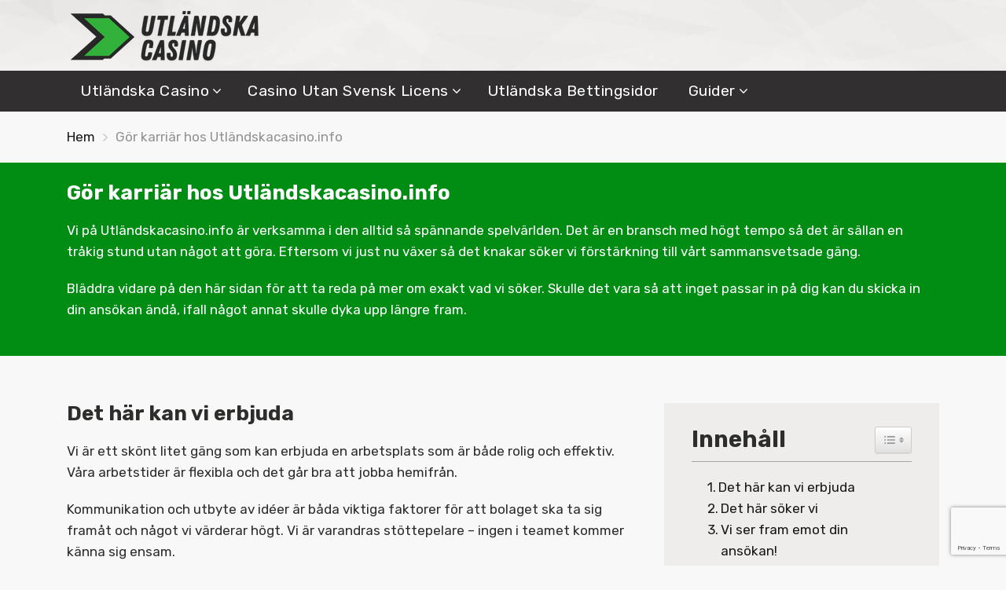

--- FILE ---
content_type: text/html; charset=UTF-8
request_url: https://xn--utlndskacasino-7hb.info/karriar/
body_size: 17177
content:
<!doctype html>
<html class="no-js" lang="sv-SE" prefix="og: https://ogp.me/ns#">
    <head>
        <meta charset="UTF-8">
        <meta http-equiv="x-ua-compatible" content="ie=edge">
        <title>Karriär och jobb hos Utländskacasino.info » Jobba hos oss</title>
<link data-rocket-preload as="style" href="https://fonts.googleapis.com/css?family=Rubik%3A400%2C400i%2C700&#038;display=swap" rel="preload">
<link href="https://fonts.googleapis.com/css?family=Rubik%3A400%2C400i%2C700&#038;display=swap" media="print" onload="this.media=&#039;all&#039;" rel="stylesheet">
<noscript data-wpr-hosted-gf-parameters=""><link rel="stylesheet" href="https://fonts.googleapis.com/css?family=Rubik%3A400%2C400i%2C700&#038;display=swap"></noscript>
        <meta name="viewport" content="width=device-width, initial-scale=1, minimum-scale=1.0, maximum-scale=5.0">
        <link rel="preconnect" href="https://fonts.gstatic.com" crossorigin />
        <link rel="dns-prefetch" href="https://fonts.gstatic.com" crossorigin />
        
<!-- Sökmotoroptimering av Rank Math – https://rankmath.com/ -->
<meta name="description" content="Jobba hos oss på Utländskacasino.info! Vi letar främst efter nya skribenter som är intresserade av casino och kan jobba heltid/deltid."/>
<meta name="robots" content="follow, index, max-snippet:-1, max-video-preview:-1, max-image-preview:large"/>
<link rel="canonical" href="https://xn--utlndskacasino-7hb.info/karriar/" />
<meta property="og:locale" content="sv_SE" />
<meta property="og:type" content="article" />
<meta property="og:title" content="Karriär och jobb hos Utländskacasino.info » Jobba hos oss" />
<meta property="og:description" content="Jobba hos oss på Utländskacasino.info! Vi letar främst efter nya skribenter som är intresserade av casino och kan jobba heltid/deltid." />
<meta property="og:url" content="https://xn--utlndskacasino-7hb.info/karriar/" />
<meta property="og:site_name" content="Utländska Casino" />
<meta property="og:updated_time" content="2022-04-14T08:32:22+00:00" />
<meta property="article:published_time" content="2022-02-22T13:01:29+00:00" />
<meta property="article:modified_time" content="2022-04-14T08:32:22+00:00" />
<meta name="twitter:card" content="summary_large_image" />
<meta name="twitter:title" content="Karriär och jobb hos Utländskacasino.info » Jobba hos oss" />
<meta name="twitter:description" content="Jobba hos oss på Utländskacasino.info! Vi letar främst efter nya skribenter som är intresserade av casino och kan jobba heltid/deltid." />
<meta name="twitter:label1" content="Lästid" />
<meta name="twitter:data1" content="1 minut" />
<script type="application/ld+json" class="rank-math-schema">{"@context":"https://schema.org","@graph":[{"@type":"Organization","@id":"https://xn--utlndskacasino-7hb.info/#organization","name":"Utl\u00e4ndska Casino","url":"https://xn--utlndskacasino-7hb.info"},{"@type":"WebSite","@id":"https://xn--utlndskacasino-7hb.info/#website","url":"https://xn--utlndskacasino-7hb.info","name":"Utl\u00e4ndska Casino","publisher":{"@id":"https://xn--utlndskacasino-7hb.info/#organization"},"inLanguage":"sv-SE"},{"@type":"WebPage","@id":"https://xn--utlndskacasino-7hb.info/karriar/#webpage","url":"https://xn--utlndskacasino-7hb.info/karriar/","name":"Karri\u00e4r och jobb hos Utl\u00e4ndskacasino.info \u00bb Jobba hos oss","datePublished":"2022-02-22T13:01:29+00:00","dateModified":"2022-04-14T08:32:22+00:00","isPartOf":{"@id":"https://xn--utlndskacasino-7hb.info/#website"},"inLanguage":"sv-SE"},{"@type":"Person","@id":"https://xn--utlndskacasino-7hb.info/karriar/#author","name":"Erik Westerlund","image":{"@type":"ImageObject","@id":"https://secure.gravatar.com/avatar/02951642c7443aa5f31266cdc0b61ea96226f6c39490162484161df30f1c2da2?s=96&amp;d=mm&amp;r=g","url":"https://secure.gravatar.com/avatar/02951642c7443aa5f31266cdc0b61ea96226f6c39490162484161df30f1c2da2?s=96&amp;d=mm&amp;r=g","caption":"Erik Westerlund","inLanguage":"sv-SE"},"sameAs":["https://xn--utlndskacasino-7hb.info/skribenter/"],"worksFor":{"@id":"https://xn--utlndskacasino-7hb.info/#organization"}},{"@type":"Article","headline":"Karri\u00e4r och jobb hos Utl\u00e4ndskacasino.info \u00bb Jobba hos oss","datePublished":"2022-02-22T13:01:29+00:00","dateModified":"2022-04-14T08:32:22+00:00","author":{"@id":"https://xn--utlndskacasino-7hb.info/karriar/#author","name":"Erik Westerlund"},"publisher":{"@id":"https://xn--utlndskacasino-7hb.info/#organization"},"description":"Jobba hos oss p\u00e5 Utl\u00e4ndskacasino.info! Vi letar fr\u00e4mst efter nya skribenter som \u00e4r intresserade av casino och kan jobba heltid/deltid.","name":"Karri\u00e4r och jobb hos Utl\u00e4ndskacasino.info \u00bb Jobba hos oss","@id":"https://xn--utlndskacasino-7hb.info/karriar/#richSnippet","isPartOf":{"@id":"https://xn--utlndskacasino-7hb.info/karriar/#webpage"},"inLanguage":"sv-SE","mainEntityOfPage":{"@id":"https://xn--utlndskacasino-7hb.info/karriar/#webpage"}}]}</script>
<!-- /Rank Math SEO-tillägg för WordPress -->

<link rel='dns-prefetch' href='//fonts.googleapis.com' />
<link href='https://fonts.gstatic.com' crossorigin rel='preconnect' />
<link rel="alternate" type="application/rss+xml" title="Utländska Casino &raquo; Webbflöde" href="https://xn--utlndskacasino-7hb.info/feed/" />
<link rel="alternate" type="application/rss+xml" title="Utländska Casino &raquo; Kommentarsflöde" href="https://xn--utlndskacasino-7hb.info/comments/feed/" />
<style id='wp-img-auto-sizes-contain-inline-css' type='text/css'>
img:is([sizes=auto i],[sizes^="auto," i]){contain-intrinsic-size:3000px 1500px}
/*# sourceURL=wp-img-auto-sizes-contain-inline-css */
</style>
<style id='wp-emoji-styles-inline-css' type='text/css'>

	img.wp-smiley, img.emoji {
		display: inline !important;
		border: none !important;
		box-shadow: none !important;
		height: 1em !important;
		width: 1em !important;
		margin: 0 0.07em !important;
		vertical-align: -0.1em !important;
		background: none !important;
		padding: 0 !important;
	}
/*# sourceURL=wp-emoji-styles-inline-css */
</style>
<style id='wp-block-library-inline-css' type='text/css'>
:root{--wp-block-synced-color:#7a00df;--wp-block-synced-color--rgb:122,0,223;--wp-bound-block-color:var(--wp-block-synced-color);--wp-editor-canvas-background:#ddd;--wp-admin-theme-color:#007cba;--wp-admin-theme-color--rgb:0,124,186;--wp-admin-theme-color-darker-10:#006ba1;--wp-admin-theme-color-darker-10--rgb:0,107,160.5;--wp-admin-theme-color-darker-20:#005a87;--wp-admin-theme-color-darker-20--rgb:0,90,135;--wp-admin-border-width-focus:2px}@media (min-resolution:192dpi){:root{--wp-admin-border-width-focus:1.5px}}.wp-element-button{cursor:pointer}:root .has-very-light-gray-background-color{background-color:#eee}:root .has-very-dark-gray-background-color{background-color:#313131}:root .has-very-light-gray-color{color:#eee}:root .has-very-dark-gray-color{color:#313131}:root .has-vivid-green-cyan-to-vivid-cyan-blue-gradient-background{background:linear-gradient(135deg,#00d084,#0693e3)}:root .has-purple-crush-gradient-background{background:linear-gradient(135deg,#34e2e4,#4721fb 50%,#ab1dfe)}:root .has-hazy-dawn-gradient-background{background:linear-gradient(135deg,#faaca8,#dad0ec)}:root .has-subdued-olive-gradient-background{background:linear-gradient(135deg,#fafae1,#67a671)}:root .has-atomic-cream-gradient-background{background:linear-gradient(135deg,#fdd79a,#004a59)}:root .has-nightshade-gradient-background{background:linear-gradient(135deg,#330968,#31cdcf)}:root .has-midnight-gradient-background{background:linear-gradient(135deg,#020381,#2874fc)}:root{--wp--preset--font-size--normal:16px;--wp--preset--font-size--huge:42px}.has-regular-font-size{font-size:1em}.has-larger-font-size{font-size:2.625em}.has-normal-font-size{font-size:var(--wp--preset--font-size--normal)}.has-huge-font-size{font-size:var(--wp--preset--font-size--huge)}.has-text-align-center{text-align:center}.has-text-align-left{text-align:left}.has-text-align-right{text-align:right}.has-fit-text{white-space:nowrap!important}#end-resizable-editor-section{display:none}.aligncenter{clear:both}.items-justified-left{justify-content:flex-start}.items-justified-center{justify-content:center}.items-justified-right{justify-content:flex-end}.items-justified-space-between{justify-content:space-between}.screen-reader-text{border:0;clip-path:inset(50%);height:1px;margin:-1px;overflow:hidden;padding:0;position:absolute;width:1px;word-wrap:normal!important}.screen-reader-text:focus{background-color:#ddd;clip-path:none;color:#444;display:block;font-size:1em;height:auto;left:5px;line-height:normal;padding:15px 23px 14px;text-decoration:none;top:5px;width:auto;z-index:100000}html :where(.has-border-color){border-style:solid}html :where([style*=border-top-color]){border-top-style:solid}html :where([style*=border-right-color]){border-right-style:solid}html :where([style*=border-bottom-color]){border-bottom-style:solid}html :where([style*=border-left-color]){border-left-style:solid}html :where([style*=border-width]){border-style:solid}html :where([style*=border-top-width]){border-top-style:solid}html :where([style*=border-right-width]){border-right-style:solid}html :where([style*=border-bottom-width]){border-bottom-style:solid}html :where([style*=border-left-width]){border-left-style:solid}html :where(img[class*=wp-image-]){height:auto;max-width:100%}:where(figure){margin:0 0 1em}html :where(.is-position-sticky){--wp-admin--admin-bar--position-offset:var(--wp-admin--admin-bar--height,0px)}@media screen and (max-width:600px){html :where(.is-position-sticky){--wp-admin--admin-bar--position-offset:0px}}

/*# sourceURL=wp-block-library-inline-css */
</style><style id='wp-block-heading-inline-css' type='text/css'>
h1:where(.wp-block-heading).has-background,h2:where(.wp-block-heading).has-background,h3:where(.wp-block-heading).has-background,h4:where(.wp-block-heading).has-background,h5:where(.wp-block-heading).has-background,h6:where(.wp-block-heading).has-background{padding:1.25em 2.375em}h1.has-text-align-left[style*=writing-mode]:where([style*=vertical-lr]),h1.has-text-align-right[style*=writing-mode]:where([style*=vertical-rl]),h2.has-text-align-left[style*=writing-mode]:where([style*=vertical-lr]),h2.has-text-align-right[style*=writing-mode]:where([style*=vertical-rl]),h3.has-text-align-left[style*=writing-mode]:where([style*=vertical-lr]),h3.has-text-align-right[style*=writing-mode]:where([style*=vertical-rl]),h4.has-text-align-left[style*=writing-mode]:where([style*=vertical-lr]),h4.has-text-align-right[style*=writing-mode]:where([style*=vertical-rl]),h5.has-text-align-left[style*=writing-mode]:where([style*=vertical-lr]),h5.has-text-align-right[style*=writing-mode]:where([style*=vertical-rl]),h6.has-text-align-left[style*=writing-mode]:where([style*=vertical-lr]),h6.has-text-align-right[style*=writing-mode]:where([style*=vertical-rl]){rotate:180deg}
/*# sourceURL=https://xn--utlndskacasino-7hb.info/wp-includes/blocks/heading/style.min.css */
</style>
<style id='wp-block-image-inline-css' type='text/css'>
.wp-block-image>a,.wp-block-image>figure>a{display:inline-block}.wp-block-image img{box-sizing:border-box;height:auto;max-width:100%;vertical-align:bottom}@media not (prefers-reduced-motion){.wp-block-image img.hide{visibility:hidden}.wp-block-image img.show{animation:show-content-image .4s}}.wp-block-image[style*=border-radius] img,.wp-block-image[style*=border-radius]>a{border-radius:inherit}.wp-block-image.has-custom-border img{box-sizing:border-box}.wp-block-image.aligncenter{text-align:center}.wp-block-image.alignfull>a,.wp-block-image.alignwide>a{width:100%}.wp-block-image.alignfull img,.wp-block-image.alignwide img{height:auto;width:100%}.wp-block-image .aligncenter,.wp-block-image .alignleft,.wp-block-image .alignright,.wp-block-image.aligncenter,.wp-block-image.alignleft,.wp-block-image.alignright{display:table}.wp-block-image .aligncenter>figcaption,.wp-block-image .alignleft>figcaption,.wp-block-image .alignright>figcaption,.wp-block-image.aligncenter>figcaption,.wp-block-image.alignleft>figcaption,.wp-block-image.alignright>figcaption{caption-side:bottom;display:table-caption}.wp-block-image .alignleft{float:left;margin:.5em 1em .5em 0}.wp-block-image .alignright{float:right;margin:.5em 0 .5em 1em}.wp-block-image .aligncenter{margin-left:auto;margin-right:auto}.wp-block-image :where(figcaption){margin-bottom:1em;margin-top:.5em}.wp-block-image.is-style-circle-mask img{border-radius:9999px}@supports ((-webkit-mask-image:none) or (mask-image:none)) or (-webkit-mask-image:none){.wp-block-image.is-style-circle-mask img{border-radius:0;-webkit-mask-image:url('data:image/svg+xml;utf8,<svg viewBox="0 0 100 100" xmlns="http://www.w3.org/2000/svg"><circle cx="50" cy="50" r="50"/></svg>');mask-image:url('data:image/svg+xml;utf8,<svg viewBox="0 0 100 100" xmlns="http://www.w3.org/2000/svg"><circle cx="50" cy="50" r="50"/></svg>');mask-mode:alpha;-webkit-mask-position:center;mask-position:center;-webkit-mask-repeat:no-repeat;mask-repeat:no-repeat;-webkit-mask-size:contain;mask-size:contain}}:root :where(.wp-block-image.is-style-rounded img,.wp-block-image .is-style-rounded img){border-radius:9999px}.wp-block-image figure{margin:0}.wp-lightbox-container{display:flex;flex-direction:column;position:relative}.wp-lightbox-container img{cursor:zoom-in}.wp-lightbox-container img:hover+button{opacity:1}.wp-lightbox-container button{align-items:center;backdrop-filter:blur(16px) saturate(180%);background-color:#5a5a5a40;border:none;border-radius:4px;cursor:zoom-in;display:flex;height:20px;justify-content:center;opacity:0;padding:0;position:absolute;right:16px;text-align:center;top:16px;width:20px;z-index:100}@media not (prefers-reduced-motion){.wp-lightbox-container button{transition:opacity .2s ease}}.wp-lightbox-container button:focus-visible{outline:3px auto #5a5a5a40;outline:3px auto -webkit-focus-ring-color;outline-offset:3px}.wp-lightbox-container button:hover{cursor:pointer;opacity:1}.wp-lightbox-container button:focus{opacity:1}.wp-lightbox-container button:focus,.wp-lightbox-container button:hover,.wp-lightbox-container button:not(:hover):not(:active):not(.has-background){background-color:#5a5a5a40;border:none}.wp-lightbox-overlay{box-sizing:border-box;cursor:zoom-out;height:100vh;left:0;overflow:hidden;position:fixed;top:0;visibility:hidden;width:100%;z-index:100000}.wp-lightbox-overlay .close-button{align-items:center;cursor:pointer;display:flex;justify-content:center;min-height:40px;min-width:40px;padding:0;position:absolute;right:calc(env(safe-area-inset-right) + 16px);top:calc(env(safe-area-inset-top) + 16px);z-index:5000000}.wp-lightbox-overlay .close-button:focus,.wp-lightbox-overlay .close-button:hover,.wp-lightbox-overlay .close-button:not(:hover):not(:active):not(.has-background){background:none;border:none}.wp-lightbox-overlay .lightbox-image-container{height:var(--wp--lightbox-container-height);left:50%;overflow:hidden;position:absolute;top:50%;transform:translate(-50%,-50%);transform-origin:top left;width:var(--wp--lightbox-container-width);z-index:9999999999}.wp-lightbox-overlay .wp-block-image{align-items:center;box-sizing:border-box;display:flex;height:100%;justify-content:center;margin:0;position:relative;transform-origin:0 0;width:100%;z-index:3000000}.wp-lightbox-overlay .wp-block-image img{height:var(--wp--lightbox-image-height);min-height:var(--wp--lightbox-image-height);min-width:var(--wp--lightbox-image-width);width:var(--wp--lightbox-image-width)}.wp-lightbox-overlay .wp-block-image figcaption{display:none}.wp-lightbox-overlay button{background:none;border:none}.wp-lightbox-overlay .scrim{background-color:#fff;height:100%;opacity:.9;position:absolute;width:100%;z-index:2000000}.wp-lightbox-overlay.active{visibility:visible}@media not (prefers-reduced-motion){.wp-lightbox-overlay.active{animation:turn-on-visibility .25s both}.wp-lightbox-overlay.active img{animation:turn-on-visibility .35s both}.wp-lightbox-overlay.show-closing-animation:not(.active){animation:turn-off-visibility .35s both}.wp-lightbox-overlay.show-closing-animation:not(.active) img{animation:turn-off-visibility .25s both}.wp-lightbox-overlay.zoom.active{animation:none;opacity:1;visibility:visible}.wp-lightbox-overlay.zoom.active .lightbox-image-container{animation:lightbox-zoom-in .4s}.wp-lightbox-overlay.zoom.active .lightbox-image-container img{animation:none}.wp-lightbox-overlay.zoom.active .scrim{animation:turn-on-visibility .4s forwards}.wp-lightbox-overlay.zoom.show-closing-animation:not(.active){animation:none}.wp-lightbox-overlay.zoom.show-closing-animation:not(.active) .lightbox-image-container{animation:lightbox-zoom-out .4s}.wp-lightbox-overlay.zoom.show-closing-animation:not(.active) .lightbox-image-container img{animation:none}.wp-lightbox-overlay.zoom.show-closing-animation:not(.active) .scrim{animation:turn-off-visibility .4s forwards}}@keyframes show-content-image{0%{visibility:hidden}99%{visibility:hidden}to{visibility:visible}}@keyframes turn-on-visibility{0%{opacity:0}to{opacity:1}}@keyframes turn-off-visibility{0%{opacity:1;visibility:visible}99%{opacity:0;visibility:visible}to{opacity:0;visibility:hidden}}@keyframes lightbox-zoom-in{0%{transform:translate(calc((-100vw + var(--wp--lightbox-scrollbar-width))/2 + var(--wp--lightbox-initial-left-position)),calc(-50vh + var(--wp--lightbox-initial-top-position))) scale(var(--wp--lightbox-scale))}to{transform:translate(-50%,-50%) scale(1)}}@keyframes lightbox-zoom-out{0%{transform:translate(-50%,-50%) scale(1);visibility:visible}99%{visibility:visible}to{transform:translate(calc((-100vw + var(--wp--lightbox-scrollbar-width))/2 + var(--wp--lightbox-initial-left-position)),calc(-50vh + var(--wp--lightbox-initial-top-position))) scale(var(--wp--lightbox-scale));visibility:hidden}}
/*# sourceURL=https://xn--utlndskacasino-7hb.info/wp-includes/blocks/image/style.min.css */
</style>
<style id='wp-block-group-inline-css' type='text/css'>
.wp-block-group{box-sizing:border-box}:where(.wp-block-group.wp-block-group-is-layout-constrained){position:relative}
/*# sourceURL=https://xn--utlndskacasino-7hb.info/wp-includes/blocks/group/style.min.css */
</style>
<style id='wp-block-paragraph-inline-css' type='text/css'>
.is-small-text{font-size:.875em}.is-regular-text{font-size:1em}.is-large-text{font-size:2.25em}.is-larger-text{font-size:3em}.has-drop-cap:not(:focus):first-letter{float:left;font-size:8.4em;font-style:normal;font-weight:100;line-height:.68;margin:.05em .1em 0 0;text-transform:uppercase}body.rtl .has-drop-cap:not(:focus):first-letter{float:none;margin-left:.1em}p.has-drop-cap.has-background{overflow:hidden}:root :where(p.has-background){padding:1.25em 2.375em}:where(p.has-text-color:not(.has-link-color)) a{color:inherit}p.has-text-align-left[style*="writing-mode:vertical-lr"],p.has-text-align-right[style*="writing-mode:vertical-rl"]{rotate:180deg}
/*# sourceURL=https://xn--utlndskacasino-7hb.info/wp-includes/blocks/paragraph/style.min.css */
</style>
<style id='wp-block-separator-inline-css' type='text/css'>
@charset "UTF-8";.wp-block-separator{border:none;border-top:2px solid}:root :where(.wp-block-separator.is-style-dots){height:auto;line-height:1;text-align:center}:root :where(.wp-block-separator.is-style-dots):before{color:currentColor;content:"···";font-family:serif;font-size:1.5em;letter-spacing:2em;padding-left:2em}.wp-block-separator.is-style-dots{background:none!important;border:none!important}
/*# sourceURL=https://xn--utlndskacasino-7hb.info/wp-includes/blocks/separator/style.min.css */
</style>
<style id='global-styles-inline-css' type='text/css'>
:root{--wp--preset--aspect-ratio--square: 1;--wp--preset--aspect-ratio--4-3: 4/3;--wp--preset--aspect-ratio--3-4: 3/4;--wp--preset--aspect-ratio--3-2: 3/2;--wp--preset--aspect-ratio--2-3: 2/3;--wp--preset--aspect-ratio--16-9: 16/9;--wp--preset--aspect-ratio--9-16: 9/16;--wp--preset--color--black: #000000;--wp--preset--color--cyan-bluish-gray: #abb8c3;--wp--preset--color--white: #ffffff;--wp--preset--color--pale-pink: #f78da7;--wp--preset--color--vivid-red: #cf2e2e;--wp--preset--color--luminous-vivid-orange: #ff6900;--wp--preset--color--luminous-vivid-amber: #fcb900;--wp--preset--color--light-green-cyan: #7bdcb5;--wp--preset--color--vivid-green-cyan: #00d084;--wp--preset--color--pale-cyan-blue: #8ed1fc;--wp--preset--color--vivid-cyan-blue: #0693e3;--wp--preset--color--vivid-purple: #9b51e0;--wp--preset--gradient--vivid-cyan-blue-to-vivid-purple: linear-gradient(135deg,rgb(6,147,227) 0%,rgb(155,81,224) 100%);--wp--preset--gradient--light-green-cyan-to-vivid-green-cyan: linear-gradient(135deg,rgb(122,220,180) 0%,rgb(0,208,130) 100%);--wp--preset--gradient--luminous-vivid-amber-to-luminous-vivid-orange: linear-gradient(135deg,rgb(252,185,0) 0%,rgb(255,105,0) 100%);--wp--preset--gradient--luminous-vivid-orange-to-vivid-red: linear-gradient(135deg,rgb(255,105,0) 0%,rgb(207,46,46) 100%);--wp--preset--gradient--very-light-gray-to-cyan-bluish-gray: linear-gradient(135deg,rgb(238,238,238) 0%,rgb(169,184,195) 100%);--wp--preset--gradient--cool-to-warm-spectrum: linear-gradient(135deg,rgb(74,234,220) 0%,rgb(151,120,209) 20%,rgb(207,42,186) 40%,rgb(238,44,130) 60%,rgb(251,105,98) 80%,rgb(254,248,76) 100%);--wp--preset--gradient--blush-light-purple: linear-gradient(135deg,rgb(255,206,236) 0%,rgb(152,150,240) 100%);--wp--preset--gradient--blush-bordeaux: linear-gradient(135deg,rgb(254,205,165) 0%,rgb(254,45,45) 50%,rgb(107,0,62) 100%);--wp--preset--gradient--luminous-dusk: linear-gradient(135deg,rgb(255,203,112) 0%,rgb(199,81,192) 50%,rgb(65,88,208) 100%);--wp--preset--gradient--pale-ocean: linear-gradient(135deg,rgb(255,245,203) 0%,rgb(182,227,212) 50%,rgb(51,167,181) 100%);--wp--preset--gradient--electric-grass: linear-gradient(135deg,rgb(202,248,128) 0%,rgb(113,206,126) 100%);--wp--preset--gradient--midnight: linear-gradient(135deg,rgb(2,3,129) 0%,rgb(40,116,252) 100%);--wp--preset--font-size--small: 13px;--wp--preset--font-size--medium: 20px;--wp--preset--font-size--large: 36px;--wp--preset--font-size--x-large: 42px;--wp--preset--spacing--20: 0.44rem;--wp--preset--spacing--30: 0.67rem;--wp--preset--spacing--40: 1rem;--wp--preset--spacing--50: 1.5rem;--wp--preset--spacing--60: 2.25rem;--wp--preset--spacing--70: 3.38rem;--wp--preset--spacing--80: 5.06rem;--wp--preset--shadow--natural: 6px 6px 9px rgba(0, 0, 0, 0.2);--wp--preset--shadow--deep: 12px 12px 50px rgba(0, 0, 0, 0.4);--wp--preset--shadow--sharp: 6px 6px 0px rgba(0, 0, 0, 0.2);--wp--preset--shadow--outlined: 6px 6px 0px -3px rgb(255, 255, 255), 6px 6px rgb(0, 0, 0);--wp--preset--shadow--crisp: 6px 6px 0px rgb(0, 0, 0);}:where(.is-layout-flex){gap: 0.5em;}:where(.is-layout-grid){gap: 0.5em;}body .is-layout-flex{display: flex;}.is-layout-flex{flex-wrap: wrap;align-items: center;}.is-layout-flex > :is(*, div){margin: 0;}body .is-layout-grid{display: grid;}.is-layout-grid > :is(*, div){margin: 0;}:where(.wp-block-columns.is-layout-flex){gap: 2em;}:where(.wp-block-columns.is-layout-grid){gap: 2em;}:where(.wp-block-post-template.is-layout-flex){gap: 1.25em;}:where(.wp-block-post-template.is-layout-grid){gap: 1.25em;}.has-black-color{color: var(--wp--preset--color--black) !important;}.has-cyan-bluish-gray-color{color: var(--wp--preset--color--cyan-bluish-gray) !important;}.has-white-color{color: var(--wp--preset--color--white) !important;}.has-pale-pink-color{color: var(--wp--preset--color--pale-pink) !important;}.has-vivid-red-color{color: var(--wp--preset--color--vivid-red) !important;}.has-luminous-vivid-orange-color{color: var(--wp--preset--color--luminous-vivid-orange) !important;}.has-luminous-vivid-amber-color{color: var(--wp--preset--color--luminous-vivid-amber) !important;}.has-light-green-cyan-color{color: var(--wp--preset--color--light-green-cyan) !important;}.has-vivid-green-cyan-color{color: var(--wp--preset--color--vivid-green-cyan) !important;}.has-pale-cyan-blue-color{color: var(--wp--preset--color--pale-cyan-blue) !important;}.has-vivid-cyan-blue-color{color: var(--wp--preset--color--vivid-cyan-blue) !important;}.has-vivid-purple-color{color: var(--wp--preset--color--vivid-purple) !important;}.has-black-background-color{background-color: var(--wp--preset--color--black) !important;}.has-cyan-bluish-gray-background-color{background-color: var(--wp--preset--color--cyan-bluish-gray) !important;}.has-white-background-color{background-color: var(--wp--preset--color--white) !important;}.has-pale-pink-background-color{background-color: var(--wp--preset--color--pale-pink) !important;}.has-vivid-red-background-color{background-color: var(--wp--preset--color--vivid-red) !important;}.has-luminous-vivid-orange-background-color{background-color: var(--wp--preset--color--luminous-vivid-orange) !important;}.has-luminous-vivid-amber-background-color{background-color: var(--wp--preset--color--luminous-vivid-amber) !important;}.has-light-green-cyan-background-color{background-color: var(--wp--preset--color--light-green-cyan) !important;}.has-vivid-green-cyan-background-color{background-color: var(--wp--preset--color--vivid-green-cyan) !important;}.has-pale-cyan-blue-background-color{background-color: var(--wp--preset--color--pale-cyan-blue) !important;}.has-vivid-cyan-blue-background-color{background-color: var(--wp--preset--color--vivid-cyan-blue) !important;}.has-vivid-purple-background-color{background-color: var(--wp--preset--color--vivid-purple) !important;}.has-black-border-color{border-color: var(--wp--preset--color--black) !important;}.has-cyan-bluish-gray-border-color{border-color: var(--wp--preset--color--cyan-bluish-gray) !important;}.has-white-border-color{border-color: var(--wp--preset--color--white) !important;}.has-pale-pink-border-color{border-color: var(--wp--preset--color--pale-pink) !important;}.has-vivid-red-border-color{border-color: var(--wp--preset--color--vivid-red) !important;}.has-luminous-vivid-orange-border-color{border-color: var(--wp--preset--color--luminous-vivid-orange) !important;}.has-luminous-vivid-amber-border-color{border-color: var(--wp--preset--color--luminous-vivid-amber) !important;}.has-light-green-cyan-border-color{border-color: var(--wp--preset--color--light-green-cyan) !important;}.has-vivid-green-cyan-border-color{border-color: var(--wp--preset--color--vivid-green-cyan) !important;}.has-pale-cyan-blue-border-color{border-color: var(--wp--preset--color--pale-cyan-blue) !important;}.has-vivid-cyan-blue-border-color{border-color: var(--wp--preset--color--vivid-cyan-blue) !important;}.has-vivid-purple-border-color{border-color: var(--wp--preset--color--vivid-purple) !important;}.has-vivid-cyan-blue-to-vivid-purple-gradient-background{background: var(--wp--preset--gradient--vivid-cyan-blue-to-vivid-purple) !important;}.has-light-green-cyan-to-vivid-green-cyan-gradient-background{background: var(--wp--preset--gradient--light-green-cyan-to-vivid-green-cyan) !important;}.has-luminous-vivid-amber-to-luminous-vivid-orange-gradient-background{background: var(--wp--preset--gradient--luminous-vivid-amber-to-luminous-vivid-orange) !important;}.has-luminous-vivid-orange-to-vivid-red-gradient-background{background: var(--wp--preset--gradient--luminous-vivid-orange-to-vivid-red) !important;}.has-very-light-gray-to-cyan-bluish-gray-gradient-background{background: var(--wp--preset--gradient--very-light-gray-to-cyan-bluish-gray) !important;}.has-cool-to-warm-spectrum-gradient-background{background: var(--wp--preset--gradient--cool-to-warm-spectrum) !important;}.has-blush-light-purple-gradient-background{background: var(--wp--preset--gradient--blush-light-purple) !important;}.has-blush-bordeaux-gradient-background{background: var(--wp--preset--gradient--blush-bordeaux) !important;}.has-luminous-dusk-gradient-background{background: var(--wp--preset--gradient--luminous-dusk) !important;}.has-pale-ocean-gradient-background{background: var(--wp--preset--gradient--pale-ocean) !important;}.has-electric-grass-gradient-background{background: var(--wp--preset--gradient--electric-grass) !important;}.has-midnight-gradient-background{background: var(--wp--preset--gradient--midnight) !important;}.has-small-font-size{font-size: var(--wp--preset--font-size--small) !important;}.has-medium-font-size{font-size: var(--wp--preset--font-size--medium) !important;}.has-large-font-size{font-size: var(--wp--preset--font-size--large) !important;}.has-x-large-font-size{font-size: var(--wp--preset--font-size--x-large) !important;}
/*# sourceURL=global-styles-inline-css */
</style>

<style id='classic-theme-styles-inline-css' type='text/css'>
/*! This file is auto-generated */
.wp-block-button__link{color:#fff;background-color:#32373c;border-radius:9999px;box-shadow:none;text-decoration:none;padding:calc(.667em + 2px) calc(1.333em + 2px);font-size:1.125em}.wp-block-file__button{background:#32373c;color:#fff;text-decoration:none}
/*# sourceURL=/wp-includes/css/classic-themes.min.css */
</style>
<link rel='stylesheet' id='poka-review-vendor-css' href='https://xn--utlndskacasino-7hb.info/wp-content/plugins/poka-review/public/css/poka-review-vendor.min.css?ver=1.0.8' type='text/css' media='all' />
<link rel='stylesheet' id='poka-review-main-css' href='https://xn--utlndskacasino-7hb.info/wp-content/plugins/poka-review/public/css/poka-review-main.css?ver=1.0.8' type='text/css' media='all' />
<link rel='stylesheet' id='ez-toc-css' href='https://xn--utlndskacasino-7hb.info/wp-content/plugins/easy-table-of-contents/assets/css/screen.min.css?ver=2.0.80' type='text/css' media='all' />
<style id='ez-toc-inline-css' type='text/css'>
div#ez-toc-container .ez-toc-title {font-size: 120%;}div#ez-toc-container .ez-toc-title {font-weight: 500;}div#ez-toc-container ul li , div#ez-toc-container ul li a {font-size: 95%;}div#ez-toc-container ul li , div#ez-toc-container ul li a {font-weight: 500;}div#ez-toc-container nav ul ul li {font-size: 90%;}.ez-toc-box-title {font-weight: bold; margin-bottom: 10px; text-align: center; text-transform: uppercase; letter-spacing: 1px; color: #666; padding-bottom: 5px;position:absolute;top:-4%;left:5%;background-color: inherit;transition: top 0.3s ease;}.ez-toc-box-title.toc-closed {top:-25%;}
.ez-toc-container-direction {direction: ltr;}.ez-toc-counter ul{counter-reset: item ;}.ez-toc-counter nav ul li a::before {content: counters(item, '.', decimal) '. ';display: inline-block;counter-increment: item;flex-grow: 0;flex-shrink: 0;margin-right: .2em; float: left; }.ez-toc-widget-direction {direction: ltr;}.ez-toc-widget-container ul{counter-reset: item ;}.ez-toc-widget-container nav ul li a::before {content: counters(item, '.', decimal) '. ';display: inline-block;counter-increment: item;flex-grow: 0;flex-shrink: 0;margin-right: .2em; float: left; }
/*# sourceURL=ez-toc-inline-css */
</style>

<link rel='stylesheet' id='poka-vendor-styles-css' href='https://xn--utlndskacasino-7hb.info/wp-content/themes/pokatheme/css/styles-vendor.min.css?ver=3.4.9' type='text/css' media='all' />
<link rel='stylesheet' id='poka-main-styles-css' href='https://xn--utlndskacasino-7hb.info/wp-content/themes/pokatheme/css/styles.min.css?ver=1654504036' type='text/css' media='all' />
<link rel='stylesheet' id='child-theme-style-css' href='https://xn--utlndskacasino-7hb.info/wp-content/themes/pokatheme_child/style.css?ver=1643968900' type='text/css' media='all' />
<link rel='preload' as='font' type='font/woff' crossorigin='anonymous' id='poka-preload-poka-font-css' href='https://xn--utlndskacasino-7hb.info/wp-content/themes/pokatheme/fonts/poka.woff?v=2.1'  />
<link rel='stylesheet' id='scss-css' href='https://xn--utlndskacasino-7hb.info/wp-content/cache/busting/1/sccss.css?ver=1673430615' type='text/css' media='all' />
<link rel="EditURI" type="application/rsd+xml" title="RSD" href="https://xn--utlndskacasino-7hb.info/xmlrpc.php?rsd" />
<link rel='shortlink' href='https://xn--utlndskacasino-7hb.info/?p=1001' />
<link rel="icon" href="https://xn--utlndskacasino-7hb.info/wp-content/uploads/2022/03/cropped-uc-icon-32x32.png" sizes="32x32" />
<link rel="icon" href="https://xn--utlndskacasino-7hb.info/wp-content/uploads/2022/03/cropped-uc-icon-192x192.png" sizes="192x192" />
<link rel="apple-touch-icon" href="https://xn--utlndskacasino-7hb.info/wp-content/uploads/2022/03/cropped-uc-icon-180x180.png" />
<meta name="msapplication-TileImage" content="https://xn--utlndskacasino-7hb.info/wp-content/uploads/2022/03/cropped-uc-icon-270x270.png" />

<!-- BEGIN Analytics Insights v6.3.12 - https://wordpress.org/plugins/analytics-insights/ -->
<script async src="https://www.googletagmanager.com/gtag/js?id=G-GSMD1GLS5Y"></script>
<script>
  window.dataLayer = window.dataLayer || [];
  function gtag(){dataLayer.push(arguments);}
  gtag('js', new Date());
  gtag('config', 'G-GSMD1GLS5Y');
  if (window.performance) {
    var timeSincePageLoad = Math.round(performance.now());
    gtag('event', 'timing_complete', {
      'name': 'load',
      'value': timeSincePageLoad,
      'event_category': 'JS Dependencies'
    });
  }
</script>
<!-- END Analytics Insights -->
<style id="sccss">/* Enter Your Custom CSS Here */
.rounded {
	border-radius: 10px;
}
h1 {
  font-size: 30px;
}
h2 {
  font-size: 26px;
}
h3 {
  font-size: 22px;
}
h4 {
  font-size: 20px;
}

.body-header-style3 .head-inline .top-bar-search { display:none; }

.section { padding-top:25px; }
.section { padding-bottom:25px; }
.head-inline { padding-top:10px; }
.head-inline { padding-bottom:10px; }

.logo {
  display: block;
  margin-left: auto;
  margin-right: auto;
}

.body-header-style3.home .head-main {
padding: 0px 0 0!important;
}

</style>    <meta name="generator" content="WP Rocket 3.20.3" data-wpr-features="wpr_preload_links wpr_desktop" /></head>
    <body class="wp-singular page-template-default page page-id-1001 wp-theme-pokatheme wp-child-theme-pokatheme_child prp-page body-header-style3 body-show-breadcrumbs body-fullscreen-sections body-fullscreen-first-section-colored">
        <!--[if lt IE 8]>
            <p class="browserupgrade">You are using an <strong>outdated</strong> browser. Please <a href="http://browsehappy.com/">upgrade your browser</a> to improve your experience.</p>
        <![endif]-->

        
        <div data-rocket-location-hash="1e34f52e4861ac013126042d6543ea33" id="page-wrapper">

        <header data-rocket-location-hash="376287218b6ead3b5b6fc67b7e0c0376">
    <div data-rocket-location-hash="9b5e28a218e56cbd1cc96f2298697181" class="header-background">
                    <img src="https://xn--utlndskacasino-7hb.info/wp-content/themes/pokatheme/images/bg-header-3.jpg" width="2560" height="671" alt="Intro" loading="lazy">
            </div><!-- ./header-background -->
    <div data-rocket-location-hash="97c9bfd1aff04267eecf696fb9c41513" class="head-inline">
        <div data-rocket-location-hash="ca23f7c07336b7cf8c7766d2ffffc9d9" class="container">
            <div class="row">
                <div class="col-sm-6">
                    <a href="https://xn--utlndskacasino-7hb.info" id="logo">
                                                    <img width="250" height="70" src="https://xn--utlndskacasino-7hb.info/wp-content/uploads/2022/03/UC-logo.png" class="attachment-full size-full" alt="" decoding="async" />                                            </a>
                </div>
                <!-- /.col-sm-6 -->
                <div class="col-sm-6">
                            <ul class="top-bar-socials">
                                                        </ul>
        <!-- /.top-bar-socials -->
                            <form action="https://xn--utlndskacasino-7hb.info" class="form-inline top-bar-search" method="get">
                        <div class="form-group">
                            <div class="input-group">
                                <input type="text" class="form-control" name="s" placeholder="Sök">
                            </div>
                        </div>
                        <button type="submit" class="btn"><i class="icon-poka icon-poka-search"></i></button>
                    </form>
                    <!-- /.top-bar-search -->
                </div>
                <!-- /.col-sm-6 -->
            </div>
            <!-- /.row -->

        </div>
        <!-- /.container -->
    </div>
    <!-- /.head-logo -->
    <div data-rocket-location-hash="697dcd1692691045ea2aa90fa3b94a71" class="head-menu head-menu--s3 clearfix">
        <div data-rocket-location-hash="04b24f2a01e05ca636ff58e62299aa1e" class="container">
            <a href="#mobile-menu" class="trigger-mmenu hidden-lg-up">
                <div class="icon">
                    <span></span>
                    <span></span>
                    <span></span>
                </div>
                <span>Meny</span>
            </a>
                        <ul id="menu-meny" class="menu hidden-md-down"><li id="menu-item-344" class="menu-item menu-item-type-post_type menu-item-object-page menu-item-home menu-item-has-children menu-item-344"><a href="https://xn--utlndskacasino-7hb.info/">Utländska Casino</a>
<ul class="sub-menu">
	<li id="menu-item-884" class="menu-item menu-item-type-post_type menu-item-object-page menu-item-884"><a href="https://xn--utlndskacasino-7hb.info/casino-utan-bankid/">Casino Utan BankID</a></li>
</ul>
</li>
<li id="menu-item-882" class="menu-item menu-item-type-post_type menu-item-object-page menu-item-has-children menu-item-882"><a href="https://xn--utlndskacasino-7hb.info/casino-utan-svensk-licens/">Casino Utan Svensk Licens</a>
<ul class="sub-menu">
	<li id="menu-item-889" class="menu-item menu-item-type-post_type menu-item-object-page menu-item-889"><a href="https://xn--utlndskacasino-7hb.info/nordiska-casino-utan-licens/">Nordiska Casino Utan Licens</a></li>
</ul>
</li>
<li id="menu-item-883" class="menu-item menu-item-type-post_type menu-item-object-page menu-item-883"><a href="https://xn--utlndskacasino-7hb.info/utlandska-bettingsidor/">Utländska Bettingsidor</a></li>
<li id="menu-item-885" class="menu-item menu-item-type-custom menu-item-object-custom menu-item-has-children menu-item-885"><a>Guider</a>
<ul class="sub-menu">
	<li id="menu-item-886" class="menu-item menu-item-type-post_type menu-item-object-page menu-item-886"><a href="https://xn--utlndskacasino-7hb.info/betalningsmetoder/">Betalningsmetoder</a></li>
	<li id="menu-item-887" class="menu-item menu-item-type-post_type menu-item-object-page menu-item-has-children menu-item-887"><a href="https://xn--utlndskacasino-7hb.info/spellicenser/">Spellicenser</a>
	<ul class="sub-menu">
		<li id="menu-item-888" class="menu-item menu-item-type-post_type menu-item-object-page menu-item-888"><a href="https://xn--utlndskacasino-7hb.info/mga-casino/">MGA Casino</a></li>
	</ul>
</li>
</ul>
</li>
</ul>            <nav id="mobile-menu">
                <ul id="menu-meny-1" class="mobmenu"><li class="menu-item menu-item-type-post_type menu-item-object-page menu-item-home menu-item-has-children menu-item-344"><a href="https://xn--utlndskacasino-7hb.info/">Utländska Casino</a>
<ul class="sub-menu">
	<li class="menu-item menu-item-type-post_type menu-item-object-page menu-item-884"><a href="https://xn--utlndskacasino-7hb.info/casino-utan-bankid/">Casino Utan BankID</a></li>
</ul>
</li>
<li class="menu-item menu-item-type-post_type menu-item-object-page menu-item-has-children menu-item-882"><a href="https://xn--utlndskacasino-7hb.info/casino-utan-svensk-licens/">Casino Utan Svensk Licens</a>
<ul class="sub-menu">
	<li class="menu-item menu-item-type-post_type menu-item-object-page menu-item-889"><a href="https://xn--utlndskacasino-7hb.info/nordiska-casino-utan-licens/">Nordiska Casino Utan Licens</a></li>
</ul>
</li>
<li class="menu-item menu-item-type-post_type menu-item-object-page menu-item-883"><a href="https://xn--utlndskacasino-7hb.info/utlandska-bettingsidor/">Utländska Bettingsidor</a></li>
<li class="menu-item menu-item-type-custom menu-item-object-custom menu-item-has-children menu-item-885"><a>Guider</a>
<ul class="sub-menu">
	<li class="menu-item menu-item-type-post_type menu-item-object-page menu-item-886"><a href="https://xn--utlndskacasino-7hb.info/betalningsmetoder/">Betalningsmetoder</a></li>
	<li class="menu-item menu-item-type-post_type menu-item-object-page menu-item-has-children menu-item-887"><a href="https://xn--utlndskacasino-7hb.info/spellicenser/">Spellicenser</a>
	<ul class="sub-menu">
		<li class="menu-item menu-item-type-post_type menu-item-object-page menu-item-888"><a href="https://xn--utlndskacasino-7hb.info/mga-casino/">MGA Casino</a></li>
	</ul>
</li>
</ul>
</li>
</ul>            </nav>
                    </div>
        <!-- /.container -->
    </div>
    <!-- /#menu -->
</header>


                        <div data-rocket-location-hash="11d43f70ea52622fd35edf49391361e3" class="fullwidth text-area breadcrumbs-wrapper">
            <div data-rocket-location-hash="1ded919732da144e02a015d2156ecef5" class="container">
                <div id="breadcrumbs" class="breadcrumb-trail breadcrumbs"><span class="item-home"><a class="bread-link bread-home" href="https://xn--utlndskacasino-7hb.info" title="Hem">Hem</a></span><span class="separator"> <span class="breadcrumb-sep"></span> </span><span class="item-current item-1001"><span title="Gör karriär hos Utländskacasino.info"> Gör karriär hos Utländskacasino.info</span></span></div>            </div>
            <!-- /.container -->
        </div>
        <!-- /.fullwidth -->
        
        
                            <div data-rocket-location-hash="a5c266ade0bfdf53d1cbcf5332a7d619" class="section section--1 section--first" style="background-color:#018c13; background-position:center top; background-size:auto; background-repeat:no-repeat; color:#ffffff; ">
                    <div class="container">
                        <div class="text-area" style="background-color:#018c13">
                            <h2>Gör karriär hos Utländskacasino.info</h2>
<p><span style="font-weight: 400;">Vi på Utländskacasino.info är verksamma i den alltid så spännande spelvärlden. Det är en bransch med högt tempo så det är sällan en tråkig stund utan något att göra. Eftersom vi just nu växer så det knakar söker vi förstärkning till vårt sammansvetsade gäng.</span></p>
<p><span style="font-weight: 400;">Bläddra vidare på den här sidan för att ta reda på mer om exakt vad vi söker. Skulle det vara så att inget passar in på dig kan du skicka in din ansökan ändå, ifall något annat skulle dyka upp längre fram. </span></p>
                        </div>
                        <!-- /.text-area -->
                    </div>
                    <!-- /.container -->
                </div>
                <!-- /.section -->
                
        
            <main data-rocket-location-hash="25b26a536a2512916c46ba148651b8b3" id="main">
                <div class="container">
                    <div class="row">
                                                <div class="col-md-8 text-area main-col">

                            
                                                                
                                
<h2 class="wp-block-heading" id="det-har-kan-vi-erbjuda"><span class="ez-toc-section" id="Det_har_kan_vi_erbjuda"></span>Det här kan vi erbjuda<span class="ez-toc-section-end"></span></h2>



<p>Vi är ett skönt litet gäng som kan erbjuda en arbetsplats som är både rolig och effektiv. Våra arbetstider är flexibla och det går bra att jobba hemifrån.</p>



<p>Kommunikation och utbyte av idéer är båda viktiga faktorer för att bolaget ska ta sig framåt och något vi värderar högt. Vi är varandras stöttepelare &#8211; ingen i teamet kommer känna sig ensam.</p>



<hr class="wp-block-separator has-text-color has-background is-style-wide" style="background-color:#018c13;color:#018c13"/>



<h2 class="wp-block-heading" id="det-har-soker-vi"><span class="ez-toc-section" id="Det_har_soker_vi"></span>Det här söker vi<span class="ez-toc-section-end"></span></h2>



<p>Någon som är lika passionerad för casino som vi. Oavsett vad eller hur du spelar, så är det viktigt för att man spelar själv. Med ett genuint intresse så kan man producera bättre innehåll och på samma gång presentera korrekt information. Detta är i synnerhet viktigt när man skriver om <a href="https://xn--utlndskacasino-7hb.info/" data-type="page" data-id="332">utländska casino</a>.</p>



<p>Vi uppskattar alltid någon som är driven och har egna idéer och tankar, och samtidigt aldrig är rädd för att dela med sig av dessa. Om alla i teamet kan bidra med unika kunskaper så kommer vi längre.</p>



<p>Här listar vi våra nuvarande öppna tjänster, som uppdateras vid behov.</p>



<h3 class="wp-block-heading" id="skribent">Skribent</h3>



<p>Om du gillar casino och att skriva så är det här en roll som passar dig. Det är inte svårare än så egentligen. Det är givetvis bra om man är kreativ, skriver ordentligt, rättar sig själv och gillar att utveckla sitt språkbruk.</p>



<p>Som tidigare nämnt är det även viktigt för oss att du faktiskt gillar att spela på casino, i någon form. Här kommer det främst skrivas artiklar och eventuellt recensioner av olika slag som täcker den svenska och utländska casinomarknaden.</p>



<h3 class="wp-block-heading" id="webbutvecklare">Webbutvecklare</h3>



<p>Har du en grej för siffror och kod? Då kan rollen som webbutvecklare vara något för dig. Som webbutvecklare hos oss ansvarar du för att vidareutveckla våra webbplatser, där bland annat utländskacasino.info ingår. Vi ser gärna att du är initiativtagande och kreativ samtidigt som du har vana att följa instruktioner under tidspress.</p>



<hr class="wp-block-separator has-text-color has-background is-style-wide" style="background-color:#018c13;color:#018c13"/>



<h2 class="wp-block-heading" id="vi-ser-fram-emot-din-ansokan"><span class="ez-toc-section" id="Vi_ser_fram_emot_din_ansokan"></span>Vi ser fram emot din ansökan!<strong></strong><span class="ez-toc-section-end"></span></h2>



<p>Verkar någon av våra lediga positioner intressanta? Eller vill du få iväg ditt CV och hoppas på eventuella framtida jobbmöjligheter? Då ser vi fram emot din ansökan som du kan skicka till oss via vårt <a href="https://xn--utlndskacasino-7hb.info/kontakta-oss/" data-type="page" data-id="797">kontaktformulär</a>.</p>

                            
                        </div>
                        <!-- /.col9 col-sm-12 -->

                                    <div class="col-md-4" id="sidebar-wrapper">
        <aside class="sidebar " id="sidebar">
                            <div id="ezw_tco-2" class="widget ez-toc"><div id="ez-toc-widget-container" class="ez-toc-widget-container ez-toc-v2_0_80 ez-toc-widget counter-hierarchy ez-toc-widget-container ez-toc-affix ez-toc-widget-direction">

					<h3>                                        <span class="ez-toc-title-container">
                                        <style>
                                    		#ezw_tco-2 .ez-toc-title{
                                    		    font-size: 120%;
												;
												;
                                    		}

											#ezw_tco-2 .ez-toc-widget-container ul.ez-toc-list li a{
												;
												;
												;

											}
                                            #ezw_tco-2 .ez-toc-widget-container ul.ez-toc-list li.active{
                                                    background-color: #ededed;
                                            }
                                        </style>
																				<span class="ez-toc-title-toggle">
                                            
												<span class="ez-toc-title " >Innehåll</span><a href="#" class="ez-toc-pull-right ez-toc-btn ez-toc-btn-xs ez-toc-btn-default ez-toc-toggle" aria-label="Widget Easy TOC toggle icon"><span style="border: 0;padding: 0;margin: 0;position: absolute !important;height: 1px;width: 1px;overflow: hidden;clip: rect(1px 1px 1px 1px);clip: rect(1px, 1px, 1px, 1px);clip-path: inset(50%);white-space: nowrap;">Toggle Table of Content</span><span class=""><span class="eztoc-hide" style="display:none;">Toggle</span><span class="ez-toc-icon-toggle-span"><svg style="fill: #999;color:#999" xmlns="http://www.w3.org/2000/svg" class="list-377408" width="20px" height="20px" viewBox="0 0 24 24" fill="none"><path d="M6 6H4v2h2V6zm14 0H8v2h12V6zM4 11h2v2H4v-2zm16 0H8v2h12v-2zM4 16h2v2H4v-2zm16 0H8v2h12v-2z" fill="currentColor"></path></svg><svg style="fill: #999;color:#999" class="arrow-unsorted-368013" xmlns="http://www.w3.org/2000/svg" width="10px" height="10px" viewBox="0 0 24 24" version="1.2" baseProfile="tiny"><path d="M18.2 9.3l-6.2-6.3-6.2 6.3c-.2.2-.3.4-.3.7s.1.5.3.7c.2.2.4.3.7.3h11c.3 0 .5-.1.7-.3.2-.2.3-.5.3-.7s-.1-.5-.3-.7zM5.8 14.7l6.2 6.3 6.2-6.3c.2-.2.3-.5.3-.7s-.1-.5-.3-.7c-.2-.2-.4-.3-.7-.3h-11c-.3 0-.5.1-.7.3-.2.2-.3.5-.3.7s.1.5.3.7z"/></svg></span></span></a>



                                                                                        </span>
                                        </span>

					</h3>                                        					<nav>
<ul class='ez-toc-list ez-toc-list-level-1 ' ><li class='ez-toc-page-1 ez-toc-heading-level-2'><a class="ez-toc-link ez-toc-heading-1" href="#Det_har_kan_vi_erbjuda" >Det här kan vi erbjuda</a></li><li class='ez-toc-page-1 ez-toc-heading-level-2'><a class="ez-toc-link ez-toc-heading-2" href="#Det_har_soker_vi" >Det här söker vi</a></li><li class='ez-toc-page-1 ez-toc-heading-level-2'><a class="ez-toc-link ez-toc-heading-3" href="#Vi_ser_fram_emot_din_ansokan" >Vi ser fram emot din ansökan!</a></li></ul></nav>
</div>
</div>                    </aside>
    </div>
    <!-- /.col-md-3 col-sm-12 -->


                    </div>
                    <!-- /.row -->
                </div>
                <!-- /.container -->
            </main>
            <!-- /#main -->
            
        
        
            <footer data-rocket-location-hash="e1ea6a959112127d81df2797d2a07432" class="footer">
                                    <div data-rocket-location-hash="1b7c0fcec5fbe286be18eec1b3116f94" class="footer-top">
                        <div class="container">
                                                    <div class="widget-columns clearfix widget-count-3">
                                <div id="text-2" class="widget widget_text"><h3>Om Utländska Casino</h3>			<div class="textwidget"><p>På Utländskacasino.info presenterar vi information och fakta om utländska casino. Vår ambition är att fungera som en guide med svar på funderingar du kan tänkas ha om utländska casinon utan svensk licens.</p>
<p>Kom ihåg att <strong><a href="https://xn--utlndskacasino-7hb.info/ansvarsfullt-spelande/">spela ansvarsfullt</a></strong>.</p>
</div>
		</div><div id="nav_menu-1" class="widget widget_nav_menu"><h3>Populära sidor</h3><div class="menu-populara-container"><ul id="menu-populara" class="menu"><li id="menu-item-1051" class="menu-item menu-item-type-post_type menu-item-object-page menu-item-home menu-item-1051"><a href="https://xn--utlndskacasino-7hb.info/">Utländska casino (2025)</a></li>
<li id="menu-item-1052" class="menu-item menu-item-type-post_type menu-item-object-page menu-item-1052"><a href="https://xn--utlndskacasino-7hb.info/casino-utan-svensk-licens/">Casino utan svensk licens (2025)</a></li>
<li id="menu-item-1053" class="menu-item menu-item-type-post_type menu-item-object-page menu-item-1053"><a href="https://xn--utlndskacasino-7hb.info/nordiska-casino-utan-licens/">Nordiska casino utan licens</a></li>
<li id="menu-item-1054" class="menu-item menu-item-type-post_type menu-item-object-page menu-item-1054"><a href="https://xn--utlndskacasino-7hb.info/casino-utan-bankid/">Casino utan BankID</a></li>
<li id="menu-item-1055" class="menu-item menu-item-type-post_type menu-item-object-page menu-item-1055"><a href="https://xn--utlndskacasino-7hb.info/utlandska-bettingsidor/">Utländska bettingsidor</a></li>
</ul></div></div><div id="nav_menu-2" class="widget widget_nav_menu"><h3>Mer information</h3><div class="menu-om-oss-container"><ul id="menu-om-oss" class="menu"><li id="menu-item-1057" class="menu-item menu-item-type-post_type menu-item-object-page menu-item-1057"><a href="https://xn--utlndskacasino-7hb.info/om-oss/">Om oss</a></li>
<li id="menu-item-1058" class="menu-item menu-item-type-post_type menu-item-object-page menu-item-privacy-policy menu-item-1058"><a rel="privacy-policy" href="https://xn--utlndskacasino-7hb.info/sekretesspolicy/">Sekretesspolicy</a></li>
<li id="menu-item-1059" class="menu-item menu-item-type-post_type menu-item-object-page menu-item-1059"><a href="https://xn--utlndskacasino-7hb.info/kontakta-oss/">Kontakta oss</a></li>
<li id="menu-item-1060" class="menu-item menu-item-type-post_type menu-item-object-page current-menu-item page_item page-item-1001 current_page_item menu-item-1060"><a href="https://xn--utlndskacasino-7hb.info/karriar/" aria-current="page">Karriär</a></li>
<li id="menu-item-1061" class="menu-item menu-item-type-custom menu-item-object-custom menu-item-1061"><a href="https://utländskacasino.info/sitemap_index.xml">Sitemap</a></li>
</ul></div></div>                            </div><!--.widget-columns-->
                        </div>
                        <!-- /.container -->
                    </div>
                    <!-- /.footer-top -->
                
                                    <div data-rocket-location-hash="23366a95fced964e42cef28e93686caf" class="footer-bottom">
                        <div class="container">
                                                    <div class="widget-columns clearfix widget-count-3">
                                <div id="block-12" class="widget widget_block">
<div class="wp-block-group"><div class="wp-block-group__inner-container is-layout-flow wp-block-group-is-layout-flow">
<div class="wp-block-group"><div class="wp-block-group__inner-container is-layout-flow wp-block-group-is-layout-flow">
<figure class="wp-block-image size-full"><a href="https://www.spelinspektionen.se/" target="_blank" rel="nofollow"><img loading="lazy" decoding="async" width="100" height="71" src="https://xn--utlndskacasino-7hb.info/wp-content/uploads/2022/03/spelinspektionen.png" alt="Spelinspektionen" class="wp-image-1223"/></a></figure>
</div></div>
</div></div>
</div><div id="block-17" class="widget widget_block widget_media_image">
<figure class="wp-block-image"><a href="https://www.stodlinjen.se/" rel="nofollow"><img loading="lazy" decoding="async" width="150" height="79" src="https://xn--utlndskacasino-7hb.info/wp-content/uploads/2022/03/stodlinjen.png" alt="Stödlinjen" class="wp-image-1224"/></a></figure>
</div><div id="block-15" class="widget widget_block widget_media_image">
<figure class="wp-block-image size-full"><img loading="lazy" decoding="async" width="75" height="75" src="https://xn--utlndskacasino-7hb.info/wp-content/uploads/2022/03/18.png" alt="18+" class="wp-image-1227" srcset="https://xn--utlndskacasino-7hb.info/wp-content/uploads/2022/03/18.png 75w, https://xn--utlndskacasino-7hb.info/wp-content/uploads/2022/03/18-55x55.png 55w" sizes="auto, (max-width: 75px) 100vw, 75px" /></figure>
</div>                            </div><!--.widget-columns-->
                        </div>
                        <!-- /.container -->
                    </div>
                    <!-- /.footer-top -->
                
                                <div data-rocket-location-hash="00fd0725c9dda8b1d2d64032a457bdba" class="footer-copyright">
                    <div class="container">
                        <p>Copyright &copy; 2022 - Utländska Casino</p>
                        <a href="#" class="btn btn-backToTop"><i class="icon-poka icon-poka-arrow-up"></i></a>
                    </div>
                    <!-- /.container -->
                </div>
                <!-- /.footer-copyright -->
                
            </footer>
        </div>
        <!-- /#page-wrapper -->

                <!-- Google Analytics: change UA-XXXXX-X to be your site's ID. -->
        <script>
            (function(b,o,i,l,e,r){b.GoogleAnalyticsObject=l;b[l]||(b[l]=
            function(){(b[l].q=b[l].q||[]).push(arguments)});b[l].l=+new Date;
            e=o.createElement(i);r=o.getElementsByTagName(i)[0];
            e.src='https://www.google-analytics.com/analytics.js';
            r.parentNode.insertBefore(e,r)}(window,document,'script','ga'));
            ga('create','UA-XXXXX-X','auto');ga('send','pageview');
        </script>
            <script type="speculationrules">
{"prefetch":[{"source":"document","where":{"and":[{"href_matches":"/*"},{"not":{"href_matches":["/wp-*.php","/wp-admin/*","/wp-content/uploads/*","/wp-content/*","/wp-content/plugins/*","/wp-content/themes/pokatheme_child/*","/wp-content/themes/pokatheme/*","/*\\?(.+)"]}},{"not":{"selector_matches":"a[rel~=\"nofollow\"]"}},{"not":{"selector_matches":".no-prefetch, .no-prefetch a"}}]},"eagerness":"conservative"}]}
</script>
<script type="text/javascript" src="https://xn--utlndskacasino-7hb.info/wp-includes/js/jquery/jquery.min.js?ver=3.7.1" id="jquery-core-js"></script>
<script type="text/javascript" src="https://xn--utlndskacasino-7hb.info/wp-content/plugins/poka-review/public/js/poka-review-scripts.js?ver=1.0.8" id="poka-review-scripts-js"></script>
<script type="text/javascript" id="rocket-browser-checker-js-after">
/* <![CDATA[ */
"use strict";var _createClass=function(){function defineProperties(target,props){for(var i=0;i<props.length;i++){var descriptor=props[i];descriptor.enumerable=descriptor.enumerable||!1,descriptor.configurable=!0,"value"in descriptor&&(descriptor.writable=!0),Object.defineProperty(target,descriptor.key,descriptor)}}return function(Constructor,protoProps,staticProps){return protoProps&&defineProperties(Constructor.prototype,protoProps),staticProps&&defineProperties(Constructor,staticProps),Constructor}}();function _classCallCheck(instance,Constructor){if(!(instance instanceof Constructor))throw new TypeError("Cannot call a class as a function")}var RocketBrowserCompatibilityChecker=function(){function RocketBrowserCompatibilityChecker(options){_classCallCheck(this,RocketBrowserCompatibilityChecker),this.passiveSupported=!1,this._checkPassiveOption(this),this.options=!!this.passiveSupported&&options}return _createClass(RocketBrowserCompatibilityChecker,[{key:"_checkPassiveOption",value:function(self){try{var options={get passive(){return!(self.passiveSupported=!0)}};window.addEventListener("test",null,options),window.removeEventListener("test",null,options)}catch(err){self.passiveSupported=!1}}},{key:"initRequestIdleCallback",value:function(){!1 in window&&(window.requestIdleCallback=function(cb){var start=Date.now();return setTimeout(function(){cb({didTimeout:!1,timeRemaining:function(){return Math.max(0,50-(Date.now()-start))}})},1)}),!1 in window&&(window.cancelIdleCallback=function(id){return clearTimeout(id)})}},{key:"isDataSaverModeOn",value:function(){return"connection"in navigator&&!0===navigator.connection.saveData}},{key:"supportsLinkPrefetch",value:function(){var elem=document.createElement("link");return elem.relList&&elem.relList.supports&&elem.relList.supports("prefetch")&&window.IntersectionObserver&&"isIntersecting"in IntersectionObserverEntry.prototype}},{key:"isSlowConnection",value:function(){return"connection"in navigator&&"effectiveType"in navigator.connection&&("2g"===navigator.connection.effectiveType||"slow-2g"===navigator.connection.effectiveType)}}]),RocketBrowserCompatibilityChecker}();
//# sourceURL=rocket-browser-checker-js-after
/* ]]> */
</script>
<script type="text/javascript" id="rocket-preload-links-js-extra">
/* <![CDATA[ */
var RocketPreloadLinksConfig = {"excludeUris":"/(?:.+/)?feed(?:/(?:.+/?)?)?$|/(?:.+/)?embed/|/(index.php/)?(.*)wp-json(/.*|$)|/refer/|/go/|/recommend/|/recommends/","usesTrailingSlash":"1","imageExt":"jpg|jpeg|gif|png|tiff|bmp|webp|avif|pdf|doc|docx|xls|xlsx|php","fileExt":"jpg|jpeg|gif|png|tiff|bmp|webp|avif|pdf|doc|docx|xls|xlsx|php|html|htm","siteUrl":"https://xn--utlndskacasino-7hb.info","onHoverDelay":"100","rateThrottle":"3"};
//# sourceURL=rocket-preload-links-js-extra
/* ]]> */
</script>
<script type="text/javascript" id="rocket-preload-links-js-after">
/* <![CDATA[ */
(function() {
"use strict";var r="function"==typeof Symbol&&"symbol"==typeof Symbol.iterator?function(e){return typeof e}:function(e){return e&&"function"==typeof Symbol&&e.constructor===Symbol&&e!==Symbol.prototype?"symbol":typeof e},e=function(){function i(e,t){for(var n=0;n<t.length;n++){var i=t[n];i.enumerable=i.enumerable||!1,i.configurable=!0,"value"in i&&(i.writable=!0),Object.defineProperty(e,i.key,i)}}return function(e,t,n){return t&&i(e.prototype,t),n&&i(e,n),e}}();function i(e,t){if(!(e instanceof t))throw new TypeError("Cannot call a class as a function")}var t=function(){function n(e,t){i(this,n),this.browser=e,this.config=t,this.options=this.browser.options,this.prefetched=new Set,this.eventTime=null,this.threshold=1111,this.numOnHover=0}return e(n,[{key:"init",value:function(){!this.browser.supportsLinkPrefetch()||this.browser.isDataSaverModeOn()||this.browser.isSlowConnection()||(this.regex={excludeUris:RegExp(this.config.excludeUris,"i"),images:RegExp(".("+this.config.imageExt+")$","i"),fileExt:RegExp(".("+this.config.fileExt+")$","i")},this._initListeners(this))}},{key:"_initListeners",value:function(e){-1<this.config.onHoverDelay&&document.addEventListener("mouseover",e.listener.bind(e),e.listenerOptions),document.addEventListener("mousedown",e.listener.bind(e),e.listenerOptions),document.addEventListener("touchstart",e.listener.bind(e),e.listenerOptions)}},{key:"listener",value:function(e){var t=e.target.closest("a"),n=this._prepareUrl(t);if(null!==n)switch(e.type){case"mousedown":case"touchstart":this._addPrefetchLink(n);break;case"mouseover":this._earlyPrefetch(t,n,"mouseout")}}},{key:"_earlyPrefetch",value:function(t,e,n){var i=this,r=setTimeout(function(){if(r=null,0===i.numOnHover)setTimeout(function(){return i.numOnHover=0},1e3);else if(i.numOnHover>i.config.rateThrottle)return;i.numOnHover++,i._addPrefetchLink(e)},this.config.onHoverDelay);t.addEventListener(n,function e(){t.removeEventListener(n,e,{passive:!0}),null!==r&&(clearTimeout(r),r=null)},{passive:!0})}},{key:"_addPrefetchLink",value:function(i){return this.prefetched.add(i.href),new Promise(function(e,t){var n=document.createElement("link");n.rel="prefetch",n.href=i.href,n.onload=e,n.onerror=t,document.head.appendChild(n)}).catch(function(){})}},{key:"_prepareUrl",value:function(e){if(null===e||"object"!==(void 0===e?"undefined":r(e))||!1 in e||-1===["http:","https:"].indexOf(e.protocol))return null;var t=e.href.substring(0,this.config.siteUrl.length),n=this._getPathname(e.href,t),i={original:e.href,protocol:e.protocol,origin:t,pathname:n,href:t+n};return this._isLinkOk(i)?i:null}},{key:"_getPathname",value:function(e,t){var n=t?e.substring(this.config.siteUrl.length):e;return n.startsWith("/")||(n="/"+n),this._shouldAddTrailingSlash(n)?n+"/":n}},{key:"_shouldAddTrailingSlash",value:function(e){return this.config.usesTrailingSlash&&!e.endsWith("/")&&!this.regex.fileExt.test(e)}},{key:"_isLinkOk",value:function(e){return null!==e&&"object"===(void 0===e?"undefined":r(e))&&(!this.prefetched.has(e.href)&&e.origin===this.config.siteUrl&&-1===e.href.indexOf("?")&&-1===e.href.indexOf("#")&&!this.regex.excludeUris.test(e.href)&&!this.regex.images.test(e.href))}}],[{key:"run",value:function(){"undefined"!=typeof RocketPreloadLinksConfig&&new n(new RocketBrowserCompatibilityChecker({capture:!0,passive:!0}),RocketPreloadLinksConfig).init()}}]),n}();t.run();
}());

//# sourceURL=rocket-preload-links-js-after
/* ]]> */
</script>
<script type="text/javascript" id="poka-scripts-all-js-extra">
/* <![CDATA[ */
var ajax_var = {"url":"https://xn--utlndskacasino-7hb.info/wp-admin/admin-ajax.php","nonce":"73080a9c3f","msg_error":"Du har redan r\u00f6stat","msg_success":"Tack f\u00f6r din r\u00f6st!","rating_icons":{"full_star":"\u003Cspan class=\"star full-star\"\u003E\u003Ci class=\"icon-poka icon-poka-full-star\"\u003E\u003C/i\u003E\u003C/span\u003E","half_star":"\u003Cspan class=\"star\"\u003E\u003Ci class=\"icon-poka icon-poka-half-star\"\u003E\u003C/i\u003E\u003C/span\u003E","empty_star":"\u003Cspan class=\"star\"\u003E\u003Ci class=\"icon-poka icon-poka-empty-star\"\u003E\u003C/i\u003E\u003C/span\u003E"}};
var poka_strings = {"search":"S\u00f6k"};
//# sourceURL=poka-scripts-all-js-extra
/* ]]> */
</script>
<script type="text/javascript" src="https://xn--utlndskacasino-7hb.info/wp-content/themes/pokatheme/js/scripts.all.min.js?ver=3.4.9" id="poka-scripts-all-js"></script>
<script type="text/javascript" src="https://www.google.com/recaptcha/api.js?render=6LcCVS8gAAAAALBzTp3s2B4QDeExawGmDm9RtwRy&amp;ver=3.0" id="google-recaptcha-js"></script>
<script type="text/javascript" src="https://xn--utlndskacasino-7hb.info/wp-includes/js/dist/vendor/wp-polyfill.min.js?ver=3.15.0" id="wp-polyfill-js"></script>
<script type="text/javascript" id="wpcf7-recaptcha-js-before">
/* <![CDATA[ */
var wpcf7_recaptcha = {
    "sitekey": "6LcCVS8gAAAAALBzTp3s2B4QDeExawGmDm9RtwRy",
    "actions": {
        "homepage": "homepage",
        "contactform": "contactform"
    }
};
//# sourceURL=wpcf7-recaptcha-js-before
/* ]]> */
</script>
<script type="text/javascript" src="https://xn--utlndskacasino-7hb.info/wp-content/plugins/contact-form-7/modules/recaptcha/index.js?ver=6.1.4" id="wpcf7-recaptcha-js"></script>
<script type="text/javascript" id="aiwp-tracking-analytics-events-js-extra">
/* <![CDATA[ */
var aiwpUAEventsData = {"options":{"event_tracking":0,"event_downloads":"zip|mp3*|mpe*g|pdf|docx*|pptx*|xlsx*|rar*","event_bouncerate":0,"aff_tracking":1,"event_affiliates":"/go/","hash_tracking":0,"root_domain":"xn--utlndskacasino-7hb.info","event_timeout":100,"event_precision":0,"event_formsubmit":0,"ga_pagescrolldepth_tracking":0,"global_site_tag":true}};
//# sourceURL=aiwp-tracking-analytics-events-js-extra
/* ]]> */
</script>
<script type="text/javascript" src="https://xn--utlndskacasino-7hb.info/wp-content/plugins/analytics-insights/front/js/tracking-analytics-events.min.js?ver=6.3.12" id="aiwp-tracking-analytics-events-js"></script>
    <script>var rocket_beacon_data = {"ajax_url":"https:\/\/xn--utlndskacasino-7hb.info\/wp-admin\/admin-ajax.php","nonce":"b9f21eef5b","url":"https:\/\/xn--utlndskacasino-7hb.info\/karriar","is_mobile":false,"width_threshold":1600,"height_threshold":700,"delay":500,"debug":null,"status":{"atf":true,"lrc":true,"preconnect_external_domain":true},"elements":"img, video, picture, p, main, div, li, svg, section, header, span","lrc_threshold":1800,"preconnect_external_domain_elements":["link","script","iframe"],"preconnect_external_domain_exclusions":["static.cloudflareinsights.com","rel=\"profile\"","rel=\"preconnect\"","rel=\"dns-prefetch\"","rel=\"icon\""]}</script><script data-name="wpr-wpr-beacon" src='https://xn--utlndskacasino-7hb.info/wp-content/plugins/wp-rocket/assets/js/wpr-beacon.min.js' async></script><script defer src="https://static.cloudflareinsights.com/beacon.min.js/vcd15cbe7772f49c399c6a5babf22c1241717689176015" integrity="sha512-ZpsOmlRQV6y907TI0dKBHq9Md29nnaEIPlkf84rnaERnq6zvWvPUqr2ft8M1aS28oN72PdrCzSjY4U6VaAw1EQ==" data-cf-beacon='{"version":"2024.11.0","token":"1e75f738c35c4719b2a9f09b0d9612ef","r":1,"server_timing":{"name":{"cfCacheStatus":true,"cfEdge":true,"cfExtPri":true,"cfL4":true,"cfOrigin":true,"cfSpeedBrain":true},"location_startswith":null}}' crossorigin="anonymous"></script>
</body>
</html>

<!-- This website is like a Rocket, isn't it? Performance optimized by WP Rocket. Learn more: https://wp-rocket.me - Debug: cached@1768915012 -->

--- FILE ---
content_type: text/html; charset=utf-8
request_url: https://www.google.com/recaptcha/api2/anchor?ar=1&k=6LcCVS8gAAAAALBzTp3s2B4QDeExawGmDm9RtwRy&co=aHR0cHM6Ly94bi0tdXRsbmRza2FjYXNpbm8tN2hiLmluZm86NDQz&hl=en&v=PoyoqOPhxBO7pBk68S4YbpHZ&size=invisible&anchor-ms=20000&execute-ms=30000&cb=q9as17kq0g3f
body_size: 48708
content:
<!DOCTYPE HTML><html dir="ltr" lang="en"><head><meta http-equiv="Content-Type" content="text/html; charset=UTF-8">
<meta http-equiv="X-UA-Compatible" content="IE=edge">
<title>reCAPTCHA</title>
<style type="text/css">
/* cyrillic-ext */
@font-face {
  font-family: 'Roboto';
  font-style: normal;
  font-weight: 400;
  font-stretch: 100%;
  src: url(//fonts.gstatic.com/s/roboto/v48/KFO7CnqEu92Fr1ME7kSn66aGLdTylUAMa3GUBHMdazTgWw.woff2) format('woff2');
  unicode-range: U+0460-052F, U+1C80-1C8A, U+20B4, U+2DE0-2DFF, U+A640-A69F, U+FE2E-FE2F;
}
/* cyrillic */
@font-face {
  font-family: 'Roboto';
  font-style: normal;
  font-weight: 400;
  font-stretch: 100%;
  src: url(//fonts.gstatic.com/s/roboto/v48/KFO7CnqEu92Fr1ME7kSn66aGLdTylUAMa3iUBHMdazTgWw.woff2) format('woff2');
  unicode-range: U+0301, U+0400-045F, U+0490-0491, U+04B0-04B1, U+2116;
}
/* greek-ext */
@font-face {
  font-family: 'Roboto';
  font-style: normal;
  font-weight: 400;
  font-stretch: 100%;
  src: url(//fonts.gstatic.com/s/roboto/v48/KFO7CnqEu92Fr1ME7kSn66aGLdTylUAMa3CUBHMdazTgWw.woff2) format('woff2');
  unicode-range: U+1F00-1FFF;
}
/* greek */
@font-face {
  font-family: 'Roboto';
  font-style: normal;
  font-weight: 400;
  font-stretch: 100%;
  src: url(//fonts.gstatic.com/s/roboto/v48/KFO7CnqEu92Fr1ME7kSn66aGLdTylUAMa3-UBHMdazTgWw.woff2) format('woff2');
  unicode-range: U+0370-0377, U+037A-037F, U+0384-038A, U+038C, U+038E-03A1, U+03A3-03FF;
}
/* math */
@font-face {
  font-family: 'Roboto';
  font-style: normal;
  font-weight: 400;
  font-stretch: 100%;
  src: url(//fonts.gstatic.com/s/roboto/v48/KFO7CnqEu92Fr1ME7kSn66aGLdTylUAMawCUBHMdazTgWw.woff2) format('woff2');
  unicode-range: U+0302-0303, U+0305, U+0307-0308, U+0310, U+0312, U+0315, U+031A, U+0326-0327, U+032C, U+032F-0330, U+0332-0333, U+0338, U+033A, U+0346, U+034D, U+0391-03A1, U+03A3-03A9, U+03B1-03C9, U+03D1, U+03D5-03D6, U+03F0-03F1, U+03F4-03F5, U+2016-2017, U+2034-2038, U+203C, U+2040, U+2043, U+2047, U+2050, U+2057, U+205F, U+2070-2071, U+2074-208E, U+2090-209C, U+20D0-20DC, U+20E1, U+20E5-20EF, U+2100-2112, U+2114-2115, U+2117-2121, U+2123-214F, U+2190, U+2192, U+2194-21AE, U+21B0-21E5, U+21F1-21F2, U+21F4-2211, U+2213-2214, U+2216-22FF, U+2308-230B, U+2310, U+2319, U+231C-2321, U+2336-237A, U+237C, U+2395, U+239B-23B7, U+23D0, U+23DC-23E1, U+2474-2475, U+25AF, U+25B3, U+25B7, U+25BD, U+25C1, U+25CA, U+25CC, U+25FB, U+266D-266F, U+27C0-27FF, U+2900-2AFF, U+2B0E-2B11, U+2B30-2B4C, U+2BFE, U+3030, U+FF5B, U+FF5D, U+1D400-1D7FF, U+1EE00-1EEFF;
}
/* symbols */
@font-face {
  font-family: 'Roboto';
  font-style: normal;
  font-weight: 400;
  font-stretch: 100%;
  src: url(//fonts.gstatic.com/s/roboto/v48/KFO7CnqEu92Fr1ME7kSn66aGLdTylUAMaxKUBHMdazTgWw.woff2) format('woff2');
  unicode-range: U+0001-000C, U+000E-001F, U+007F-009F, U+20DD-20E0, U+20E2-20E4, U+2150-218F, U+2190, U+2192, U+2194-2199, U+21AF, U+21E6-21F0, U+21F3, U+2218-2219, U+2299, U+22C4-22C6, U+2300-243F, U+2440-244A, U+2460-24FF, U+25A0-27BF, U+2800-28FF, U+2921-2922, U+2981, U+29BF, U+29EB, U+2B00-2BFF, U+4DC0-4DFF, U+FFF9-FFFB, U+10140-1018E, U+10190-1019C, U+101A0, U+101D0-101FD, U+102E0-102FB, U+10E60-10E7E, U+1D2C0-1D2D3, U+1D2E0-1D37F, U+1F000-1F0FF, U+1F100-1F1AD, U+1F1E6-1F1FF, U+1F30D-1F30F, U+1F315, U+1F31C, U+1F31E, U+1F320-1F32C, U+1F336, U+1F378, U+1F37D, U+1F382, U+1F393-1F39F, U+1F3A7-1F3A8, U+1F3AC-1F3AF, U+1F3C2, U+1F3C4-1F3C6, U+1F3CA-1F3CE, U+1F3D4-1F3E0, U+1F3ED, U+1F3F1-1F3F3, U+1F3F5-1F3F7, U+1F408, U+1F415, U+1F41F, U+1F426, U+1F43F, U+1F441-1F442, U+1F444, U+1F446-1F449, U+1F44C-1F44E, U+1F453, U+1F46A, U+1F47D, U+1F4A3, U+1F4B0, U+1F4B3, U+1F4B9, U+1F4BB, U+1F4BF, U+1F4C8-1F4CB, U+1F4D6, U+1F4DA, U+1F4DF, U+1F4E3-1F4E6, U+1F4EA-1F4ED, U+1F4F7, U+1F4F9-1F4FB, U+1F4FD-1F4FE, U+1F503, U+1F507-1F50B, U+1F50D, U+1F512-1F513, U+1F53E-1F54A, U+1F54F-1F5FA, U+1F610, U+1F650-1F67F, U+1F687, U+1F68D, U+1F691, U+1F694, U+1F698, U+1F6AD, U+1F6B2, U+1F6B9-1F6BA, U+1F6BC, U+1F6C6-1F6CF, U+1F6D3-1F6D7, U+1F6E0-1F6EA, U+1F6F0-1F6F3, U+1F6F7-1F6FC, U+1F700-1F7FF, U+1F800-1F80B, U+1F810-1F847, U+1F850-1F859, U+1F860-1F887, U+1F890-1F8AD, U+1F8B0-1F8BB, U+1F8C0-1F8C1, U+1F900-1F90B, U+1F93B, U+1F946, U+1F984, U+1F996, U+1F9E9, U+1FA00-1FA6F, U+1FA70-1FA7C, U+1FA80-1FA89, U+1FA8F-1FAC6, U+1FACE-1FADC, U+1FADF-1FAE9, U+1FAF0-1FAF8, U+1FB00-1FBFF;
}
/* vietnamese */
@font-face {
  font-family: 'Roboto';
  font-style: normal;
  font-weight: 400;
  font-stretch: 100%;
  src: url(//fonts.gstatic.com/s/roboto/v48/KFO7CnqEu92Fr1ME7kSn66aGLdTylUAMa3OUBHMdazTgWw.woff2) format('woff2');
  unicode-range: U+0102-0103, U+0110-0111, U+0128-0129, U+0168-0169, U+01A0-01A1, U+01AF-01B0, U+0300-0301, U+0303-0304, U+0308-0309, U+0323, U+0329, U+1EA0-1EF9, U+20AB;
}
/* latin-ext */
@font-face {
  font-family: 'Roboto';
  font-style: normal;
  font-weight: 400;
  font-stretch: 100%;
  src: url(//fonts.gstatic.com/s/roboto/v48/KFO7CnqEu92Fr1ME7kSn66aGLdTylUAMa3KUBHMdazTgWw.woff2) format('woff2');
  unicode-range: U+0100-02BA, U+02BD-02C5, U+02C7-02CC, U+02CE-02D7, U+02DD-02FF, U+0304, U+0308, U+0329, U+1D00-1DBF, U+1E00-1E9F, U+1EF2-1EFF, U+2020, U+20A0-20AB, U+20AD-20C0, U+2113, U+2C60-2C7F, U+A720-A7FF;
}
/* latin */
@font-face {
  font-family: 'Roboto';
  font-style: normal;
  font-weight: 400;
  font-stretch: 100%;
  src: url(//fonts.gstatic.com/s/roboto/v48/KFO7CnqEu92Fr1ME7kSn66aGLdTylUAMa3yUBHMdazQ.woff2) format('woff2');
  unicode-range: U+0000-00FF, U+0131, U+0152-0153, U+02BB-02BC, U+02C6, U+02DA, U+02DC, U+0304, U+0308, U+0329, U+2000-206F, U+20AC, U+2122, U+2191, U+2193, U+2212, U+2215, U+FEFF, U+FFFD;
}
/* cyrillic-ext */
@font-face {
  font-family: 'Roboto';
  font-style: normal;
  font-weight: 500;
  font-stretch: 100%;
  src: url(//fonts.gstatic.com/s/roboto/v48/KFO7CnqEu92Fr1ME7kSn66aGLdTylUAMa3GUBHMdazTgWw.woff2) format('woff2');
  unicode-range: U+0460-052F, U+1C80-1C8A, U+20B4, U+2DE0-2DFF, U+A640-A69F, U+FE2E-FE2F;
}
/* cyrillic */
@font-face {
  font-family: 'Roboto';
  font-style: normal;
  font-weight: 500;
  font-stretch: 100%;
  src: url(//fonts.gstatic.com/s/roboto/v48/KFO7CnqEu92Fr1ME7kSn66aGLdTylUAMa3iUBHMdazTgWw.woff2) format('woff2');
  unicode-range: U+0301, U+0400-045F, U+0490-0491, U+04B0-04B1, U+2116;
}
/* greek-ext */
@font-face {
  font-family: 'Roboto';
  font-style: normal;
  font-weight: 500;
  font-stretch: 100%;
  src: url(//fonts.gstatic.com/s/roboto/v48/KFO7CnqEu92Fr1ME7kSn66aGLdTylUAMa3CUBHMdazTgWw.woff2) format('woff2');
  unicode-range: U+1F00-1FFF;
}
/* greek */
@font-face {
  font-family: 'Roboto';
  font-style: normal;
  font-weight: 500;
  font-stretch: 100%;
  src: url(//fonts.gstatic.com/s/roboto/v48/KFO7CnqEu92Fr1ME7kSn66aGLdTylUAMa3-UBHMdazTgWw.woff2) format('woff2');
  unicode-range: U+0370-0377, U+037A-037F, U+0384-038A, U+038C, U+038E-03A1, U+03A3-03FF;
}
/* math */
@font-face {
  font-family: 'Roboto';
  font-style: normal;
  font-weight: 500;
  font-stretch: 100%;
  src: url(//fonts.gstatic.com/s/roboto/v48/KFO7CnqEu92Fr1ME7kSn66aGLdTylUAMawCUBHMdazTgWw.woff2) format('woff2');
  unicode-range: U+0302-0303, U+0305, U+0307-0308, U+0310, U+0312, U+0315, U+031A, U+0326-0327, U+032C, U+032F-0330, U+0332-0333, U+0338, U+033A, U+0346, U+034D, U+0391-03A1, U+03A3-03A9, U+03B1-03C9, U+03D1, U+03D5-03D6, U+03F0-03F1, U+03F4-03F5, U+2016-2017, U+2034-2038, U+203C, U+2040, U+2043, U+2047, U+2050, U+2057, U+205F, U+2070-2071, U+2074-208E, U+2090-209C, U+20D0-20DC, U+20E1, U+20E5-20EF, U+2100-2112, U+2114-2115, U+2117-2121, U+2123-214F, U+2190, U+2192, U+2194-21AE, U+21B0-21E5, U+21F1-21F2, U+21F4-2211, U+2213-2214, U+2216-22FF, U+2308-230B, U+2310, U+2319, U+231C-2321, U+2336-237A, U+237C, U+2395, U+239B-23B7, U+23D0, U+23DC-23E1, U+2474-2475, U+25AF, U+25B3, U+25B7, U+25BD, U+25C1, U+25CA, U+25CC, U+25FB, U+266D-266F, U+27C0-27FF, U+2900-2AFF, U+2B0E-2B11, U+2B30-2B4C, U+2BFE, U+3030, U+FF5B, U+FF5D, U+1D400-1D7FF, U+1EE00-1EEFF;
}
/* symbols */
@font-face {
  font-family: 'Roboto';
  font-style: normal;
  font-weight: 500;
  font-stretch: 100%;
  src: url(//fonts.gstatic.com/s/roboto/v48/KFO7CnqEu92Fr1ME7kSn66aGLdTylUAMaxKUBHMdazTgWw.woff2) format('woff2');
  unicode-range: U+0001-000C, U+000E-001F, U+007F-009F, U+20DD-20E0, U+20E2-20E4, U+2150-218F, U+2190, U+2192, U+2194-2199, U+21AF, U+21E6-21F0, U+21F3, U+2218-2219, U+2299, U+22C4-22C6, U+2300-243F, U+2440-244A, U+2460-24FF, U+25A0-27BF, U+2800-28FF, U+2921-2922, U+2981, U+29BF, U+29EB, U+2B00-2BFF, U+4DC0-4DFF, U+FFF9-FFFB, U+10140-1018E, U+10190-1019C, U+101A0, U+101D0-101FD, U+102E0-102FB, U+10E60-10E7E, U+1D2C0-1D2D3, U+1D2E0-1D37F, U+1F000-1F0FF, U+1F100-1F1AD, U+1F1E6-1F1FF, U+1F30D-1F30F, U+1F315, U+1F31C, U+1F31E, U+1F320-1F32C, U+1F336, U+1F378, U+1F37D, U+1F382, U+1F393-1F39F, U+1F3A7-1F3A8, U+1F3AC-1F3AF, U+1F3C2, U+1F3C4-1F3C6, U+1F3CA-1F3CE, U+1F3D4-1F3E0, U+1F3ED, U+1F3F1-1F3F3, U+1F3F5-1F3F7, U+1F408, U+1F415, U+1F41F, U+1F426, U+1F43F, U+1F441-1F442, U+1F444, U+1F446-1F449, U+1F44C-1F44E, U+1F453, U+1F46A, U+1F47D, U+1F4A3, U+1F4B0, U+1F4B3, U+1F4B9, U+1F4BB, U+1F4BF, U+1F4C8-1F4CB, U+1F4D6, U+1F4DA, U+1F4DF, U+1F4E3-1F4E6, U+1F4EA-1F4ED, U+1F4F7, U+1F4F9-1F4FB, U+1F4FD-1F4FE, U+1F503, U+1F507-1F50B, U+1F50D, U+1F512-1F513, U+1F53E-1F54A, U+1F54F-1F5FA, U+1F610, U+1F650-1F67F, U+1F687, U+1F68D, U+1F691, U+1F694, U+1F698, U+1F6AD, U+1F6B2, U+1F6B9-1F6BA, U+1F6BC, U+1F6C6-1F6CF, U+1F6D3-1F6D7, U+1F6E0-1F6EA, U+1F6F0-1F6F3, U+1F6F7-1F6FC, U+1F700-1F7FF, U+1F800-1F80B, U+1F810-1F847, U+1F850-1F859, U+1F860-1F887, U+1F890-1F8AD, U+1F8B0-1F8BB, U+1F8C0-1F8C1, U+1F900-1F90B, U+1F93B, U+1F946, U+1F984, U+1F996, U+1F9E9, U+1FA00-1FA6F, U+1FA70-1FA7C, U+1FA80-1FA89, U+1FA8F-1FAC6, U+1FACE-1FADC, U+1FADF-1FAE9, U+1FAF0-1FAF8, U+1FB00-1FBFF;
}
/* vietnamese */
@font-face {
  font-family: 'Roboto';
  font-style: normal;
  font-weight: 500;
  font-stretch: 100%;
  src: url(//fonts.gstatic.com/s/roboto/v48/KFO7CnqEu92Fr1ME7kSn66aGLdTylUAMa3OUBHMdazTgWw.woff2) format('woff2');
  unicode-range: U+0102-0103, U+0110-0111, U+0128-0129, U+0168-0169, U+01A0-01A1, U+01AF-01B0, U+0300-0301, U+0303-0304, U+0308-0309, U+0323, U+0329, U+1EA0-1EF9, U+20AB;
}
/* latin-ext */
@font-face {
  font-family: 'Roboto';
  font-style: normal;
  font-weight: 500;
  font-stretch: 100%;
  src: url(//fonts.gstatic.com/s/roboto/v48/KFO7CnqEu92Fr1ME7kSn66aGLdTylUAMa3KUBHMdazTgWw.woff2) format('woff2');
  unicode-range: U+0100-02BA, U+02BD-02C5, U+02C7-02CC, U+02CE-02D7, U+02DD-02FF, U+0304, U+0308, U+0329, U+1D00-1DBF, U+1E00-1E9F, U+1EF2-1EFF, U+2020, U+20A0-20AB, U+20AD-20C0, U+2113, U+2C60-2C7F, U+A720-A7FF;
}
/* latin */
@font-face {
  font-family: 'Roboto';
  font-style: normal;
  font-weight: 500;
  font-stretch: 100%;
  src: url(//fonts.gstatic.com/s/roboto/v48/KFO7CnqEu92Fr1ME7kSn66aGLdTylUAMa3yUBHMdazQ.woff2) format('woff2');
  unicode-range: U+0000-00FF, U+0131, U+0152-0153, U+02BB-02BC, U+02C6, U+02DA, U+02DC, U+0304, U+0308, U+0329, U+2000-206F, U+20AC, U+2122, U+2191, U+2193, U+2212, U+2215, U+FEFF, U+FFFD;
}
/* cyrillic-ext */
@font-face {
  font-family: 'Roboto';
  font-style: normal;
  font-weight: 900;
  font-stretch: 100%;
  src: url(//fonts.gstatic.com/s/roboto/v48/KFO7CnqEu92Fr1ME7kSn66aGLdTylUAMa3GUBHMdazTgWw.woff2) format('woff2');
  unicode-range: U+0460-052F, U+1C80-1C8A, U+20B4, U+2DE0-2DFF, U+A640-A69F, U+FE2E-FE2F;
}
/* cyrillic */
@font-face {
  font-family: 'Roboto';
  font-style: normal;
  font-weight: 900;
  font-stretch: 100%;
  src: url(//fonts.gstatic.com/s/roboto/v48/KFO7CnqEu92Fr1ME7kSn66aGLdTylUAMa3iUBHMdazTgWw.woff2) format('woff2');
  unicode-range: U+0301, U+0400-045F, U+0490-0491, U+04B0-04B1, U+2116;
}
/* greek-ext */
@font-face {
  font-family: 'Roboto';
  font-style: normal;
  font-weight: 900;
  font-stretch: 100%;
  src: url(//fonts.gstatic.com/s/roboto/v48/KFO7CnqEu92Fr1ME7kSn66aGLdTylUAMa3CUBHMdazTgWw.woff2) format('woff2');
  unicode-range: U+1F00-1FFF;
}
/* greek */
@font-face {
  font-family: 'Roboto';
  font-style: normal;
  font-weight: 900;
  font-stretch: 100%;
  src: url(//fonts.gstatic.com/s/roboto/v48/KFO7CnqEu92Fr1ME7kSn66aGLdTylUAMa3-UBHMdazTgWw.woff2) format('woff2');
  unicode-range: U+0370-0377, U+037A-037F, U+0384-038A, U+038C, U+038E-03A1, U+03A3-03FF;
}
/* math */
@font-face {
  font-family: 'Roboto';
  font-style: normal;
  font-weight: 900;
  font-stretch: 100%;
  src: url(//fonts.gstatic.com/s/roboto/v48/KFO7CnqEu92Fr1ME7kSn66aGLdTylUAMawCUBHMdazTgWw.woff2) format('woff2');
  unicode-range: U+0302-0303, U+0305, U+0307-0308, U+0310, U+0312, U+0315, U+031A, U+0326-0327, U+032C, U+032F-0330, U+0332-0333, U+0338, U+033A, U+0346, U+034D, U+0391-03A1, U+03A3-03A9, U+03B1-03C9, U+03D1, U+03D5-03D6, U+03F0-03F1, U+03F4-03F5, U+2016-2017, U+2034-2038, U+203C, U+2040, U+2043, U+2047, U+2050, U+2057, U+205F, U+2070-2071, U+2074-208E, U+2090-209C, U+20D0-20DC, U+20E1, U+20E5-20EF, U+2100-2112, U+2114-2115, U+2117-2121, U+2123-214F, U+2190, U+2192, U+2194-21AE, U+21B0-21E5, U+21F1-21F2, U+21F4-2211, U+2213-2214, U+2216-22FF, U+2308-230B, U+2310, U+2319, U+231C-2321, U+2336-237A, U+237C, U+2395, U+239B-23B7, U+23D0, U+23DC-23E1, U+2474-2475, U+25AF, U+25B3, U+25B7, U+25BD, U+25C1, U+25CA, U+25CC, U+25FB, U+266D-266F, U+27C0-27FF, U+2900-2AFF, U+2B0E-2B11, U+2B30-2B4C, U+2BFE, U+3030, U+FF5B, U+FF5D, U+1D400-1D7FF, U+1EE00-1EEFF;
}
/* symbols */
@font-face {
  font-family: 'Roboto';
  font-style: normal;
  font-weight: 900;
  font-stretch: 100%;
  src: url(//fonts.gstatic.com/s/roboto/v48/KFO7CnqEu92Fr1ME7kSn66aGLdTylUAMaxKUBHMdazTgWw.woff2) format('woff2');
  unicode-range: U+0001-000C, U+000E-001F, U+007F-009F, U+20DD-20E0, U+20E2-20E4, U+2150-218F, U+2190, U+2192, U+2194-2199, U+21AF, U+21E6-21F0, U+21F3, U+2218-2219, U+2299, U+22C4-22C6, U+2300-243F, U+2440-244A, U+2460-24FF, U+25A0-27BF, U+2800-28FF, U+2921-2922, U+2981, U+29BF, U+29EB, U+2B00-2BFF, U+4DC0-4DFF, U+FFF9-FFFB, U+10140-1018E, U+10190-1019C, U+101A0, U+101D0-101FD, U+102E0-102FB, U+10E60-10E7E, U+1D2C0-1D2D3, U+1D2E0-1D37F, U+1F000-1F0FF, U+1F100-1F1AD, U+1F1E6-1F1FF, U+1F30D-1F30F, U+1F315, U+1F31C, U+1F31E, U+1F320-1F32C, U+1F336, U+1F378, U+1F37D, U+1F382, U+1F393-1F39F, U+1F3A7-1F3A8, U+1F3AC-1F3AF, U+1F3C2, U+1F3C4-1F3C6, U+1F3CA-1F3CE, U+1F3D4-1F3E0, U+1F3ED, U+1F3F1-1F3F3, U+1F3F5-1F3F7, U+1F408, U+1F415, U+1F41F, U+1F426, U+1F43F, U+1F441-1F442, U+1F444, U+1F446-1F449, U+1F44C-1F44E, U+1F453, U+1F46A, U+1F47D, U+1F4A3, U+1F4B0, U+1F4B3, U+1F4B9, U+1F4BB, U+1F4BF, U+1F4C8-1F4CB, U+1F4D6, U+1F4DA, U+1F4DF, U+1F4E3-1F4E6, U+1F4EA-1F4ED, U+1F4F7, U+1F4F9-1F4FB, U+1F4FD-1F4FE, U+1F503, U+1F507-1F50B, U+1F50D, U+1F512-1F513, U+1F53E-1F54A, U+1F54F-1F5FA, U+1F610, U+1F650-1F67F, U+1F687, U+1F68D, U+1F691, U+1F694, U+1F698, U+1F6AD, U+1F6B2, U+1F6B9-1F6BA, U+1F6BC, U+1F6C6-1F6CF, U+1F6D3-1F6D7, U+1F6E0-1F6EA, U+1F6F0-1F6F3, U+1F6F7-1F6FC, U+1F700-1F7FF, U+1F800-1F80B, U+1F810-1F847, U+1F850-1F859, U+1F860-1F887, U+1F890-1F8AD, U+1F8B0-1F8BB, U+1F8C0-1F8C1, U+1F900-1F90B, U+1F93B, U+1F946, U+1F984, U+1F996, U+1F9E9, U+1FA00-1FA6F, U+1FA70-1FA7C, U+1FA80-1FA89, U+1FA8F-1FAC6, U+1FACE-1FADC, U+1FADF-1FAE9, U+1FAF0-1FAF8, U+1FB00-1FBFF;
}
/* vietnamese */
@font-face {
  font-family: 'Roboto';
  font-style: normal;
  font-weight: 900;
  font-stretch: 100%;
  src: url(//fonts.gstatic.com/s/roboto/v48/KFO7CnqEu92Fr1ME7kSn66aGLdTylUAMa3OUBHMdazTgWw.woff2) format('woff2');
  unicode-range: U+0102-0103, U+0110-0111, U+0128-0129, U+0168-0169, U+01A0-01A1, U+01AF-01B0, U+0300-0301, U+0303-0304, U+0308-0309, U+0323, U+0329, U+1EA0-1EF9, U+20AB;
}
/* latin-ext */
@font-face {
  font-family: 'Roboto';
  font-style: normal;
  font-weight: 900;
  font-stretch: 100%;
  src: url(//fonts.gstatic.com/s/roboto/v48/KFO7CnqEu92Fr1ME7kSn66aGLdTylUAMa3KUBHMdazTgWw.woff2) format('woff2');
  unicode-range: U+0100-02BA, U+02BD-02C5, U+02C7-02CC, U+02CE-02D7, U+02DD-02FF, U+0304, U+0308, U+0329, U+1D00-1DBF, U+1E00-1E9F, U+1EF2-1EFF, U+2020, U+20A0-20AB, U+20AD-20C0, U+2113, U+2C60-2C7F, U+A720-A7FF;
}
/* latin */
@font-face {
  font-family: 'Roboto';
  font-style: normal;
  font-weight: 900;
  font-stretch: 100%;
  src: url(//fonts.gstatic.com/s/roboto/v48/KFO7CnqEu92Fr1ME7kSn66aGLdTylUAMa3yUBHMdazQ.woff2) format('woff2');
  unicode-range: U+0000-00FF, U+0131, U+0152-0153, U+02BB-02BC, U+02C6, U+02DA, U+02DC, U+0304, U+0308, U+0329, U+2000-206F, U+20AC, U+2122, U+2191, U+2193, U+2212, U+2215, U+FEFF, U+FFFD;
}

</style>
<link rel="stylesheet" type="text/css" href="https://www.gstatic.com/recaptcha/releases/PoyoqOPhxBO7pBk68S4YbpHZ/styles__ltr.css">
<script nonce="MkKV567fWQ-33358Q6N_Qg" type="text/javascript">window['__recaptcha_api'] = 'https://www.google.com/recaptcha/api2/';</script>
<script type="text/javascript" src="https://www.gstatic.com/recaptcha/releases/PoyoqOPhxBO7pBk68S4YbpHZ/recaptcha__en.js" nonce="MkKV567fWQ-33358Q6N_Qg">
      
    </script></head>
<body><div id="rc-anchor-alert" class="rc-anchor-alert"></div>
<input type="hidden" id="recaptcha-token" value="[base64]">
<script type="text/javascript" nonce="MkKV567fWQ-33358Q6N_Qg">
      recaptcha.anchor.Main.init("[\x22ainput\x22,[\x22bgdata\x22,\x22\x22,\[base64]/[base64]/[base64]/[base64]/[base64]/[base64]/KGcoTywyNTMsTy5PKSxVRyhPLEMpKTpnKE8sMjUzLEMpLE8pKSxsKSksTykpfSxieT1mdW5jdGlvbihDLE8sdSxsKXtmb3IobD0odT1SKEMpLDApO08+MDtPLS0pbD1sPDw4fFooQyk7ZyhDLHUsbCl9LFVHPWZ1bmN0aW9uKEMsTyl7Qy5pLmxlbmd0aD4xMDQ/[base64]/[base64]/[base64]/[base64]/[base64]/[base64]/[base64]\\u003d\x22,\[base64]\x22,\x22Zgliw6ZELmHCm8OoI8OHwqzDosKcw5/DoxcCw5vCs8KAwpILw6jCnhLCm8OIwq3CgMKDwqcpCyXCsGFIasOuY8KaaMKCMcO0XsO7w6RqEAXDncKWbMOWVzt3A8Kgw5wLw63CgsKawqcww53DicO7w7/Dnk1sQzRKVDx6ES7Dl8Ojw4rCrcO8VAZEACrCnsKGKldTw75ZYkhYw7QcaS9YIsKXw7/CojUZaMOmWcOLY8K2w6lhw7PDrR1qw5vDpsOGW8KWFcKHI8O/wpw/[base64]/[base64]/CvcOGDMOHw5Vrwo40aMOvwq7Dt8KmaQ/Cpzd1w4vDoynDkmgEwrRUw7XCr08uYRQmw5HDqX9RwpLDkcKOw4ICwoQhw5DCk8KGfjQxBBjDm39dYsOHKMOBfUrCnMOFQkp2w7/DnsOPw7nCunnDhcKJc3QMwoFrwqfCvETDgsO8w4PCrsKewoLDvsK7wrtGdcKaOkJ/wpc8amRhw7cQwq7CqMOhw4dzB8KUWsODDMKgOVfChUTDqwMtw4fCjMOzbi4UQmrDvCggL0zCgMKYT0zDijnDlU/CgmoNw79wbD/CpsODWcKNw6zCnsK1w5XCq18/JMKjRyHDocKEw7XCjyHCiyrClsOyX8OXVcKNw4Fbwr/[base64]/DosKNIlYJw47Cn8OKwo8abSsPalbCvQpRw4jDk8KqdUTCpENaGQ7Ds3nDu8KAexF6H0vDvnhew4oZwojDmcOLwrzDgnrDnsKGFcOjw5TCvSINwonCt0zDpVYQQ1TDojtXwoEzMsOUw5sJw7pywoYTw4dpw45XEsKtw4Y/w7zDghEjOjnCk8K9a8OeJMOFw5IRBsODVxnCl20AwqnCvB7Dm31Owqocw44NJzcVLx/Dg3DDj8KJKMO2ay/Dk8KGw6dGKQN7w67CkcKeXQzDoj1Iw6vDksOcw4jCosKZf8KhRVl3GgBywpMBwpt5w6t/wqTChErDkXzDlCYqw4nDplAmw6EnMwxiw5TCmhzDncK3KRRwD0bDv13DqcO3JF7CmcOHw7ZjBScrwqo3bsKuN8KBwq9vw4o8ecOTK8KywqFowoXCl1fCqMKLwqARY8KCw5p7ZkHCjVZhI8OrSsKDJ8O2Z8KdUTrDhxbDmUvDoE/DrCzDpsOKw7ZQw6NZwobCn8Oaw7zCiXJBw7wRH8Kcwq/DlMKqwo/ClhMnNMKhWMK3wr4rIwTDicOZwokfNsKJUsOrL0TDi8K8w7VbF0wXZD3CnH/DvcKLIgHDlHcrw5XCqBrCjBfDt8KIUXzColnDsMKZQU1BwoFjw5RAbsOPWQRfwrrCvyTCvMObPQzChUjDpm8FwpbDj1XCkcOuwovCuBtGS8K9dMK2w7BtecKXw7wcc8KowoDCo11CTCAxKG/DqA5LwrAfI3IbehUQw4MywrjDixIyF8OqSkXDly/CkALDr8KiRcOiw71lRWMMwrYoBkonWcKhU3Elw4/DmC47w68wQcKPLys9PMOQwr/[base64]/[base64]/Cn8OlwrtbwoUaZUzDsXsawojDuMKEwrDDssKLwodNPhbCkMK6BVsnwqrCn8K2KT8yL8OuwqzCrD/DpcO+cEEtwpzCusKvG8OrTk/CncOFwrvDkMKkw47DgGh4w7VaXghPw69NT0QeQSDDksK0IHPDsXTChFbDhsKcLWHCoMKKHx3CsXfChV9YH8ONwrfChl/Du1BgMkHDrjrDusKBwrwhXksGTsOQUMKSwonChcOIPz/DnxrDmMOPOMOfwpLDt8Kkf3LDtU/DgBlqwrHCqsOuRsO2VhxdV0fClMKLPMOzC8KXNHbCqMOICMKYbQrDnQfDhMOKGMKwwoh0w5PCs8OKw6bDji8OGVXDnmwRwp3CusK4PsOiwq7CsA/DoMOZw6nDvcO4ARnClsOAfVQOw6Y5HF/CmMOJw6TDjsOlHHVEw4oYw7nDg3dQw6IsXlfCjj5Jw4TDgV3DsinDrMKkYjXDqcOTwozCjsKaw4oGTy8Fw4kuC8OWQ8OrGkzCmMKcwrPCjsOGBMOJwqULKMOowqDCncKUw5pvJ8KKcsOdcTPCpcOVwp0Qwo8ZwqPDuVjDkMOsw6zCuQTDkcOzwoDDpMKzF8OTbGxow5/[base64]/CmwjDqcKLw4wpwpHDhG3CrsKxw4XChzzDr8KFdcO4w6kzWGzCg8KAYRU2wrVLw6XCosKMwrzDoMOybsOhwrpfOmHDocK6X8O+ZcKqdsOuwoTDhADCosKgw4PCrnxPMBYkw75zSA3ChMK0DHZzQX9Gw7JGw7vCicOgDg/ChcKwMDjDocO/w6vCnAbCssK6RcOYacOtw7ASwqg7w67CqS7Cnl3CpsOMw5M8XytZDcKLwqTDsH/DkMOoIALDo10ewqfCosKDwqoPwqDDucORwozDpSrDukwbamfCjjsiOcKpUsOAw5dODsKrF8OSQFkDw6nDs8KjbAHDksKUwq4eDEHDtcKxwp1hwrUlcsOOB8KuTVDCp28/NcK/[base64]/CpCQtNW7DkcKFw6jDrksCI0vDksKOe8K2w5J0woXDvcKAU0zCj0HDvxvCh8KtwrzDvm92UcOWb8OxJcKdwpJ2wqbCggzDjcO9w5RgI8KAesKlQ8KjXsKww4oBw71owp1XV8O+wo3DpMKcwpN+wqnDpMO1w4t6wr8+wp0Lw6LDhARIw65Yw4bCssKIw5/CkGjCtlnCgwzDhBPDkMKbwp/DmsKpwrBAPwBqDQhAEXDCoyTDmMO1w7HDm8KMXsKzw59HGxnCqGcCSHTDhXFCasOLbsKkHzbDj2PDvSfDhG/CnkHDvcOiFSgpw5bDocOyIj/CksKDcMOIwqpzwqXDs8OiwovCqsKAw6fDqcOQLsK4bljDi8KfVlYTw6DDqz3CicKGCMKkwqJYwo/CqMKWw4UdwrbClX4pYcKaw5QAEwMJUmFPEH4rBcOJw49EKRTDnEDClSUFBWnCsMOjw58NZGxzwqspFENDAyBRw4h2w54lwogkwp/DpiDDgn/DrCDCujzDshB5Nis8PWHCkCxQJMOuwp/DtWrCqcKfUMOMZMOHw7jCs8OfPsKKw4E7wpTDrHLDpMOEXxZRDS8iwpAMLDsIw4Q+wrNvAsKmFcKcw7IULxHCkUvCrgLCs8OdwpUJYxlCw5HDs8K9DMKlIcK1wrbCj8K7TVVMGw3Cv33CrcK0Q8OBSMKKCUjCtMO/S8OxZsOZCMOhw6XDiiTDuEU7aMOCwq/CiyPDpmU+wqrDpsO7w47DqMK8DnjCncKNwrwCwoPCtsObw7zDuRzDiMKzwpLCuyzCp8KowqTCoGrDhcOqMTnCrMOJwqrDhGfCgS7DvS5ww7JjP8KNQMO1wpbDmwLCt8OiwqoLZcKdw6HCv8KKETs9w5/DjS7Ck8KOwrkvwpIoPMKVH8KKK8O5Wg8GwqFQDMK/wo/[base64]/[base64]/wqDDsB3DpMOiw4lWw74zwqJkwrZmw6DCiSxbw4YNdRhWwpbDtMKGw6TDpsK4wpbDq8OZw5U/eE4aY8Kzw6IvcEFeHBp7alfDrMO2w5YHTsK7wpkRQcKxcXHCuDjDm8KqwpPDuXUbw4/[base64]/Ci1PDhw5nNMOjAMKed8KmDsOtw6/Dv2k1wr7DnDpUwpA3w6ofwoHDpsKlwqLDp3LCrRjDlMKbainCkRHDg8O9aSclw54/wofCoMObw4RyDT/CrsOGHVQjEkY7MMOwwrMJwoViNzhFw6hHwqTCmMOKw4TClcKGwrFhYMKgw4pdw7fDocOVw6VnacOfQDHDsMOHw5RfBMKSwrfCj8OGa8OEwr12w5gOw5NFwpzCnMKjw6B1wpfCqEHDrht4wrXDgB7CvwZ6DmPCgV/DiMOyw7TClnXDhsKDw4zCuhvDsMOdesOqw7/[base64]/CtC9qZzjDu8ORw6Ecw6ZDAhTCvkZswpPCjlg+K2HDm8Olw7fDmzFXfMK+w5Vdw7HCv8KbwqnDkMOVPcKkwpYIIMKwfcKfc8O7EV8EwoDCncKvYcKXVRkfNMORGzDCl8Oyw505aGfDg0rCsgDCuMO9w6TDigbCvXHClMOJwqQBw4t6wr0jwpzDp8Knwo/ClRhDw6x3eXDDm8KJwo5uRlQYJ21JdzzDmMK0Tz1BHgdPecOMMMOTPcKuTwrDqMOJAw/[base64]/Cm8OlTwMmwpLDvDAPdXkoKUwgb0zDqSVnw7Uhw6xiLsKaw51PcsOAb8Kewot/w6MqfAVuw4fDs0dFw6ZJAsOlw7Ujwp3Du3bCmTQIV8Kow5lQwp5BX8O9wovDji/DkSTDo8KTw4fDnSJITxRpwqnDjzsKw6/Ckz3Cg03CiGsCwqhTd8K2w44Rwrhbw6NkEsKMw6XCocK9w45tfUbDocOSIAwDGMK1CcOiLiTDp8O9K8KVDy1yZsK9TXjCksO6w7TDncOmAAPDuMOawpXDlsKbGTEGw7XCh2bClXYpw7AgA8Kww5gxwqIrBsKuwo7ClCrChRk/[base64]/[base64]/wrBGNCFcwrEVw63Ct3sAwrLDpcKzFsOOA8KmKMKBTnDCu3Iof27DvsK2wpluEsOtw4DDkMK5KlnDjyfDhcOmB8Kkw4olwrTCr8OBwq/CmsKOXcO1w67CpXE1e8O9wqDCn8OeFHvDshJ6BsOAITFzworDpsKTW0zCvik+XcOKw74vRG4wcgrDo8Onw419UcK+KSbClH3CpsKDw44ewpcqwp3CvE/CsG1qwr/CuMO3w7lSMsKCDsOzGwnDtcKrYVRKwqBUMwkNanPDmMOnwoEGQmp2KcOuwpPCtlvDssKqw4Mkwopjw7XDk8ORCEMLSMOlKSrCuC3DssOdw6gcGkzCscKBYzLDpsKzw44ww6huwr9KWWvDnsO3acKVScKBIlVjwrvCs3R1PEjCvRZ7dcO9SS8pwrzClsKcQm/DlcKFZMKnw7nCqsKbL8Kiw7YWwrPDmcKFIcONw5LCocKyQ8KwA0LCmgXCg0kmRcK8wqLDusKhwrMNw4RFcMOPw49vF2nDqQB7bMOxW8KlWQ0+w49FY8K9cMKTwo/DisKYwqczSgHCqsOtwozCqQ/DhCvDm8K3DsKGw6bClzrDi3PDvHPCn3M9wr4ySsOgw4/CgcO4w4UfwozDv8O4TxNzw6NRbsOifkVSwoclw6/Dq1pfQk7CiSrDmcK0w6VHI8OXwpIsw4wZw4bDgMOfL3BdwpXCiW0ULcOwN8K5bMOwwpvCmXcyYcKnwrvCqcOwA0dKw53DtsObwpxHasODw5TCsDg4MXrDvg/DgsOJw4luw7XDksKdwozDjhnDqBvCoSXDosO8woNgw4xXXMKywoxKVSMrQ8K5KHZOfcKrwo1Rw6zCqA7DqVnDuV/[base64]/DucOvHlDDr8KTwpHChMOuMyFzw7bCnTZsX3jDsW/[base64]/DviPCgVfDpcK2wo4QwrbDlHAiNx9TworCrXsQFT03FSXCuMKaw5srwpdmw7RUY8OUOcKRw4xewqgZSW/Cq8OAw7BZw47CozMrwpYebcK4w4vDoMKKe8KYNVrDoMKRw7HDsT89DUs9wowNFsKQAcK2cDPCsMOPw4LDuMOzCMO5BUMMAUtgwqHCtj8mw63DiHPCv1UYwq/CkcKRw7HDtnHDrcKwHEMuMMKlw4LDoFMOwqfDmMOww5DDqsOcGmzCrj1Mdj1KKFHCnXDCjzTDjRxkw7Yaw4DDn8K+QBwAwpTDg8Orw5tlVEfDm8OhcsOrSsOrLMKJwrpTM2kzw7hxw6vDomHDssKcd8KSw4bDpcOMwozDmB5uNxkqw6JwG8K/w50rOAvDszTCr8OLw6XCosKxw7/[base64]/woo1RRoFw67CrTURecK5wqJCw7zDiSTCsQhhQ3zDhUPCk8OWwr56wrrCnhbDqMOAwqbCgcObWSRYwp3CtsO/[base64]/wqXDscO8w71/[base64]/Cr8K8HnrCnBTCg8O2w6NTwr06wqk0QhXDh2fCpMKNwrFNwrclNnNiw75BHsKlScKqUcOgwrQzw5zDkxJjw53Du8KnG0PCvcKQwqdxwqTCmMOmVsOafQTCkyfDp2LCpkvCqEPDp2x4w6lTwo/[base64]/Dj8Omw44AIMODBnvDuMKDwr7DhcK1wpdeYVAhATkHwqHCgSAcw6gyP2bDkSTDhsKpC8OQw4/[base64]/DlgRlXCvCjFTCsiQyfsOjw7jCuMOJVT13wqcJwrlEw4VEWww5woYow4rCmAHDm8KxEWEaNMKdERYmw5chVzsLVT44Z15YHMKfDcKVT8OcKS/[base64]/Dh8KkS8OmAHxdUMOqGCDDkEvDtMKtPMKNwrnDnMORYFw6woLDlsKVwrArw5HCnDTDs8Odw7bDtsO0w7rCqMONw4ApKCJHO1zDlG4vw5QhwpFCKgZeOnHDj8O+w57DvV/[base64]/DqX89w6XDiXvChVxXGx3CnA/Dn8Olw4Uyw5XDicKrK8OGdR9EWsOPwpgrNkHDksKzI8KpwqrCmxRTHMOHw7YBW8Kaw5MjWS1bwox3w6DDjkhWXMO1w5zDncO4JsKNw6phwoA0wpBPw6EscjhVw5TCtsOZCC/CjzoaCsOFFMOqNsKfw7oQEUbDjcONwp7CjcKuw7vCoCvCszHDpCDDu23DvAfCh8OQwq7DoEvCln9BQMK5wo/DrjPCg0nCokYVwqo/wr7DpsKyw6HDhjs2ccOAw4HDhcKdQsO9wr/DjMKywpTClx5bw6FLwopRwqRaw7LCiW52w6hwWAPDksOVSm7DvXrDrMKJG8OMw48Dw58YIsOswr3DscOjMnXCtBEPGDbDrBt9wp49w5rDgF58CGLCiFU/[base64]/worDkUZGwoPDu2kxK1lSfcOMwpfCjk3CtTkcwpfDrz0rY0dgLcOgEDXCqMKzwoXCmcKjWETCuhxkC8KLwqMKXHjCl8Khwp1xBGw0fMOZw63DshHDocOfwpcLSxvCt2J8w4tOwpxuBcOxJj/DlV/CssOJwoMjw4x9AxHCs8KIWnLCrsO+w7XCusKYSxMnE8OXwqbDpEouUBUmwotMWF7DmX/[base64]/[base64]/DkMKne8O0w4nCtcOUwod9w6jCo8OVRxbDrnNwwrTCjcOZJHVdT8KbHRLDjcOdwpZew7rCj8OuwroVwpLDgl1qw65Gwrw3wpguTBvDimHCtUjDl1TCo8OoeW7CuU5BUMKseRXCu8Oww6Q8AxleX3ZgB8OKw7LCmcKhLSfCsgFMSXMFI17DrA8IfmwOHhMCVcKiCG/Dj8OoIMKhwr3DssKyXGh9FwbCgcKbJsKsw6TCtWHDglPCpsOZwqzCvHpeO8KZwqDChxzCm2fCgcKewpvDh8KYZEhtJlHDs11LLRRyFsOPwpDCnXdNYWh8Si/CvMOOXcOoYMKEL8KnIcKwwrhtMBfDocOjG0bDkcKvw4UAE8O0w5RzwpzCjWxCwqzDgWMNNMONWMOSesOCZFjCsH/DvwZMwq/DpgrCk18xA2nDpcKwMcOFWjXDgUZ7McKdwoJiMzfCuCxWw5xSw4vCq8OMwrlaaGPCnRzCgyYow77DlC8Mw6PDg11MwqTCjmFJw7XCnjknwpwNw5Umwp0Wwpddwqg6I8KUwrPDuUbCncOnYMKBZ8Kzw7vCiS57UAwVcsK1w7HCqsOyKsKJwr9twr4ecQJcwp/Cnl4bw4rCrghbw5fCmEBNwoMrw5TDhgcNwr0Bw7bCl8KCam7DsCBWe8OTEcKbwp/Ck8OjcT0uHcOTw4DDkQnDpcKVw53DtsOKdcKYRCxeZS8cw6bChldiwoXDu8KowoNowo8zwr7DqA3CrsOUHMKBwq5saxMtJMORwqcvw6jCssOZwqFKFMKfNsKiQlbDrsKYw7nCggnCv8KbT8O7Z8KCDE1OPjYWwohcw71Kw6/DnTzDswlsJMOvbDrDj30SH8OCwr3CgFpOwq/CjV1FYlXCunvDuCwLw45FGMOcbw8ow5E5DxNJwoHCtw3Dg8Onw51McsOqO8OCHsKRwrcmCcKiw43Do8OYWcKvw6PDmsObBE3DnsKgw5g9PibDpW/DviM9TMO0XFBiw5PCgkXDjMO2NzTDkGtlw5ETwonCtMKcw4LCjcKTcH/Cn3fCn8OTw5bCmMOzPcOuw6Ytw7bCksKfcBEVbztKD8OXwqHCgC/DolfCsDE6wqt/w7XCpsOqVsKmAinCr05RScK6wq/CgVNmTyktwpLDig15w5xuUGDDsBrCtX4Cf8Khw4HDnsOqw5k3BmnDpcOPwoLCmcOcDcOUSMOEccKlw77Dr1TDvyPDsMO/CsKwbALCvxk2L8OYwq0+H8O4w7ULHMK/w5Fbwp9UCcO7wqDDpMKgZjcxw5nClsKgBgfDlmfCvsOCLWPDnz5uBGpVw4nCr1PCmhjDsywRd2zDuzrDhWkXfxx9wrfDscOabx3Doh9kS05KcMK/[base64]/CsGXDp8Oxw7M6UMKLEMK/DlDCvCcsw43CiMOiwpYgwrjDvcKvw4PDuEMvcsOuwpnCm8Krw5VMVcO+AGjCicO6NhTDlMKSd8OmWUN2UXxfw5s5V3kEacOjecK3w53CrcKIw6syT8KVEMKTEjsND8Kuw4vDqgDDlwXDrlLCr3VmLsKlYcKUw7QAw4kBwp1zJzvCu8KucxXDqcOzcMK8w6Fow6h/KcKSw5vCusKUw5TCiQfDk8K2wpHCpsOpdzzCry1qKcO+w4jDoMOpwpVECABnfxLCqHpdwo3ClWEcw53CqMOnw53Cv8OGwqbChUjDtMObw47Dj0fCjnTCvcKmDwppwoFicmrCu8OFw77CsFvDgm3DucOjDlRNwrlJw5c5RWQnd2koWWVHBcKDMsORKcK/wqjClyHDgsOWw5J4QjNpYXPCsWtmw4HCgsOowr7CmkF9wrLDmgVUw6nCmCpaw7w2asKrwqdRNsKzwrEedyALw6PDgm9oKW82cMK/[base64]/[base64]/[base64]/DslkTw6A1wrUIw5jCgk1iEcOxwoLDk2xgwoLDn0LCn8OhMyzDqsOLD2pHYHEJCsK2woPDiyPDusOjw7XCoSLCmsK3YXDDnx5Vw75Rw5ZTw5/[base64]/DrlIBw4Ibw6VOw5LDicOnw7LDj8K6wrF6LsKuw5PDhjjCgMODCn/[base64]/DucKwwpE9AyjCpQDCiMOHw43CqGRQwrNyw53DoR/Cu2F+wpDCusKRw77DmgclwqhvLMOnE8OJwpgGD8K8DRgkw7vCuCrDrMKowrErBcKWKwQQwqggw6c9KzzDoHEow5I+w4ETw5fCry7Cl39bwovDswc4AHfCiXduw7TCiFfCu2bDoMKtdUgow6LCuC3DozzDoMKsw4zCrMKWw4Jswp1/[base64]/CmiYfNcOTEMKPw7DDgMO6wobCmMKtQcKXw73CmzARw6A+wrcOYx3DrAHDqkRkJTsuw7QCP8OHKsOxw5JMDcKnCcO5XBUNw7bCp8Kvw4nDrm7Cv03DtkoCw7ZAw5wUw73CoSRSwqXCtCkhL8KdwrVFwq/Ci8Kgwp8qwqIzfsKcZEnDlHVQP8KYJD4JwpvCvcOLc8OWPVIsw7BwSsK5BsK8w6RBw5DCpsKFUwY4w4ckwqHChCjCucOmMsOFRjzDscOVwrpTw40ww4TDukDDhmRaw50bKB/[base64]/Cp8KcwqxQw5HCoMOjRXhHwpPCqMKuwqFZJMOew5tHw7bDisO5wpoCw4R+w7LCmMO9WCHDkUPCnMK9PEcNw4JCCkLDo8K8IsKkw4xww7hAw6PDssKWw5RSw7TCnMOKw7PCk2N3Ui3CrcKHwrfDjGREw4BrwpvCvF92wpfCsU7CoMKbw5Vlw5/[base64]/[base64]/ZMOAw6xHCyjCosOcw5HDicOdwrbCn8Klw6oHNcKCwoPDgMO6ZA3CnsKnZMO3w4JQwpfCmsKqwod4L8OdaMKLwptTwpzCjMKnVHjDk8Kbw5rDvmxFwq8/XMKSwpQ/RnnDosKuH1phw7PChQk/wonCpV7Ciy3DoCTCnB8uwr/DlcKKwr/CpMO8wpZzS8OqacODRMOBFUvDscOjKCE4wqvDoX1FwopDJTsgZVFOw57Ch8OYwrTDlMKWwqtsw7c+TxhgwqxIdSvClcOgw47DqcOUw7vCti3Dr0QOw73CrMOQIcOiYQnDmXbDlk/DtcKbRV08WnvDnULCtcKAwopbdSdvw6PDkDseZlrCrH7Dvj4ifwPCqcKrfMOoTjVpwoZsLcK6wqsed29uGcOnw43CrcOOISJrw4nDuMKBPlY0d8OkMcOIcBbCtGgzwpfCjcKEwpMMewjDi8OxNcKjGGfDlTHCgcOpSB5IITDChMOCwqgawoojA8KtacKNwr/[base64]/ChcOYSnfDmg8mRsKpT8ORw78nw6NrLytfwrN8w7djQcOjTMK/w5YjTsKtw6DCl8KmZycGw6V2wqnDk3Byw67DicO3TjXDn8OFw5hhEMKuGsKhwqzClsOyRMOPFjptwpFrK8OVe8Opw5LDi145wqRMFSMYw7/DrcKZDMOmwp0Cw6nDlMOywoXDm31cK8OyZ8O/[base64]/[base64]/DkcOIw5onDRPCh2BBP8Ogwoc1wqfDm8KIwpwZw4sWC8OCGsOIwphvBsK4wpDDo8K3w7FLw4B6wrMewphSBsOTw4RWNx/CvEA/w6jCrhrCmMOfwoArGnHCpTpMwoNFwqcNGsOpaMOuwoU4w5gUw5tJwodqVRXDsAzDmhzCv2tSw4/Dn8KPb8OgwoPDtcKxwrTDuMKVwqHDrcKlw47DusOGCGdfX09vwo7CuxJ5XMKTI8KxFsKmw4IKwr7DjDFlwp4MwoYMwqFSYU87w6hRYlQrR8KDLcOlYXA1wrrDusKow4bDqxU0T8OAR2bCi8ObF8K6RVLCuMKEwqETIsKfUsKuw7wIbsORcMK7w5kww5UZw6rDksO/wr7CqDnDq8Khw7JzIcKHH8KCfcKIVDnChsKHThIUUQIMw45Dw7PDt8KhwqZDw4HCgkcxw7fCv8O9w5bDisOfwo7Cr8KvIMKiTsK2SXofU8OZa8KyJcKKw4ACw7dWTScbUcKbw50zcMONw6/[base64]/Dn8Kow4gwHFjDrH3DmMKPWcOce8OFTsOHYgDDi1JUwodFX8OERxdFQld0wrTDgsOFMi/DscK9w4fDrMOWAVE4WDrDucOzR8OFQCcvLHptw4fCrRtyw5fDhMObJAksw4jDq8Kjwrtlwo8Lw5DCoGZ2w6wfNBBXw6DDkcKYwo/Ch0nDsD1hWMKaCMOgwqLDqMOAwrsHQmY7QicTV8OhbMKJPcOwB0fCrMKie8KiNsKywrPDsTzCtCUfYGM+w7zDlcOjBArCgcKML0LDpcKbbVrDgirDpizDlRjCn8O8w6Miw4/Cu2FNW0zDnMOEQMKBwrBrdVzCjcOgGiQbwrgLKXowDV90w7nDo8OkwqNYwofClcOLRsOuKsKbAgDDucKgJMOlOcOpw4N+Wz3CncOkAsOPMcK2wqlsOTdhw6vDnnwFLsO4wo/DvsKUwpJAw4vCnwVjAR17LMK/OsKqw6QVwrF6Y8KpZFB8wp/Dj3rDqXvCrMK5w6rClcKGwqAow7JbPcOfw6zChsKjYkfCuwBJwq/Ds3RQw6QBW8O1WsKcNwYLw6VGfcOlw67CssKKHcOEDsKcwodUaVnCtMKefMKLQ8O3LXUuw5RZw7U/[base64]/DoDbClSPCj8ORY8OiQMKbKcKYaMOHCMK5OhlOewfClMKvN8O+wrIDEhk3H8OJwo1fBcOJYsOeVMKVwpfDicO4wr8NZsKOP3TCtBTDlGTCgEPCmmhtwoEKR1wnaMK9w7nDoWHDgnECwpLCrW/DgMOATcKdwoVTwonDiMKfwpQvw7nCtsKCwoJOw41vwonDkMKAw4bCnD7DujnChcOiainCksKCV8Oxwq7CuXTDr8Ktw6RoW8Ksw4cGC8O/VcKrw5YYMsKXw6rDlcOqBQvCuGrDpAYzwrY9Xml4EzbDnFHCn8OWPA9Pw78SwrBTw5vDv8Kiw7EmGsKDw5JdwqsCwqvCnQLDp2/CnMKOw6bDl3PCkcOfw5TCiyzCmsOLZ8K0LhzCuRHCilXDiMOWNUZvwpPDucOow4ZyVDVswqbDmVvDusKmVTTChsOYw4bDvMKww6/CgsKNwpk9wonCgHnCuQ3Co3LDs8KBcjrDjcKhQMOSbsO+UXVdw5nCtWHDsQgDw6DCncOjw4pNHsO4Kj1xBcOvw74xwr/DhMOEHMKHXUp1wr7CqFvDm3wNAD3DusOXwogww7ZowpPDnl/[base64]/DhnXDqXxGwo9/JBoyUwBpasOqwqzDuxTCryTDtcODw4tswoF2w48fZMKjTMOVw6t4XjAQY1jDn1oEaMO5woxfw6/Ds8OnUcKLw5/Cv8OLwofDicOpfcKMwq4KD8O0wqnCisKzwo3DvMOrwqgzL8KMLcOowo7Di8OMwooawqvCg8O9Gzp/LRBAwrVqY3ZOw5QFw7tXGHXChcOww4xwwrECYWXCm8KDVBLCtUEPw6nCgsO4ajPDlXkrw6vDqMO6w6fCjcKsw4w/wqxKRVNUMMKlw5DDig3CuVViZTXDjMK7dsO/worDscKtwrfCvsKpw47DilNVwoIFI8K7WcKHw6rCoD8Lw74GTcK2CsOHw5HDgsOPwoRhOsONwqkzI8K8Vi9YworCh8K/[base64]/DgGLDhTPDuMO5BUVQMEYiX8K6wprCn0NTN0Nuw7bCu8K9DMOdw55XZMOlbQUxOWrDv8KQJBvDkj9gR8K/w7LCksKsEcKjCMONNhvDp8OZwpzDvx7DsXtrVcKgwqTDu8O0w79Yw449w5rCgBHCiz0uH8OiwpjDjsKOFB8iU8KWwr4Owo/DslLDvMKURngBw7Q7wrdnbsKTTRtMfsOqSMO5w7bCmgRKwqxbwqPDsW8YwpkRw7jDocK9JMORw7LDrCNlw6pJagEkw6zDl8Kiw6DDi8ODYFjDvG3CtsKPfF89MXHDusKxIsOFDkJBEj8eDVXDqcOVOl0BD1pqwoPCvCzDvsKpwop/w7jCh2oRwp8ywpBXd3HDrcOhIsKwwofCt8KAa8OKCsOkdDs+PCFHDCtbwp7ClGnCjXYQJBPDlMKlPWbCqMKKSlHCojk5cMOaQCvDh8KpwqrCrEQBW8KHVsOcwoISw7bCrcODejkawr/DoMOOw68bN3jCk8Kiwo0Rw7HCnMKKIsOeCWdlwqrCgMKPw7Zuw4PDh3DDozkhTsKCwrYUDXo3NsK3eMOOwqHDmMKpwr/DosO3w4xswoHCocOeNsKeCMOJf0HCmsOnwqsfwqBUwrVAWj3CrGrDtxp2YsOxUyfCm8KRdsKBHUbCgMONQcOFVGTCvcORXRHCrxfDtMOTTcOvOj3Ch8OFdGBNaHNuAcO4HRNJwrlCVsO6w7saw4rDgWcXw6vDl8KWw57DlsOHDsKMXHk0NCh2cR/DnsK5Z0ZXDsKZT1vCs8Kaw6/[base64]/DkjdCBAjCnQLDocKuw4XDp8OKwrjDjCHChBkwecO6woDCo8O4e8KWw58wwpbDqcK1wqpIwos6w5BVDMOVwrJRUsO3wowRwp9Kb8Ksw5xHw6nDj3N9wpnDpsK1VVPCsX5OFhnCksOEP8OTwoPCkcO6wohVL1rDocOaw6/[base64]/[base64]/CinDDiMOkw6taQB3DlsKnwqTCnsOkwpHCv8O9w6lxeMK/LgtMwrnCs8O0FzXCkAJwQcK4ejfDnsKBwqBdO8Kdw7hPw7rDksO1CTozw4TCl8KGNF9rw5vDigbDk2PDocOAEcO6Pigbw7rDpSfCsAHDqTxow65SOMOQwqrDpQhcwolAwo55QcObw4cpBz/CvTfDncKOw41QLMOOwpRFw41aw7plwqhVw6Jrw4nCjsOKKVnCtSF/w6YLw6LDuE/CiA93w59sw71zw7UQw53CvC8fNsKUZcOxwr7CrMOAw5A+woLDs8Omw5DCo0dxwocKw4/DiSDCnWHDtwXCoFjChcKxw6zDucOjGGVlwqF4wqrDqV/[base64]/DuCp2w5RRZWLDvC3DvcKAThfDgcKqwoczPiZSJcOXLMKrw5XDscK/wobCvlctbk/CksOQJcKCwq5/WWfCn8K8wpTDpRMTfQ3Cs8ObWsOewovCm3Fowo1uwrjDpMOXfsO6w7DCl33CmmIkw6zDqU9FwqnDnMOswrDCr8KcGcO5wpDDmBfCq1rCvDJhwpzDuinCgMK+RSUKG8OnwoPDvQxbZi/DscO/T8KpwovCgHfDm8OJBsKACWFKSsKEesO+ezE5SsOXMMKywqXChcOGwqnDvxZcwr99wrzDlcOPPcOMXcKiV8KdO8OsUsOow5HComLDkXXCri09IcKQw6bDgMOgwprDnsOjIcOtwrnCpFQ/cGnCvQXDtkBQLcKiwoXDsRTDgiU6EsOVwo1ZwpFQBinCil0bTcK+wrvDmMO4w41CKMKGXMO/wqpawrEgwrLDhMKTwpkGXmLDosKiwr0iwrYwEsK8X8KRw5/Cvw8IS8OqAcKiw67DpMODTwdIw7bDhiTDjXLCiSVIMWEFQSHDr8O1Gwoiw4/CgELCmmrCnMOkwoLDm8KAKC7CtRfCgmAybivDukfDniTDv8OuOQnCpsKaw6jCpFZNw6dnwrHCpDDCk8KsHMOIw5jCocOXwo3Cp1ZSw7jCtl54w4bCo8KDwq/[base64]/UcOcP8Khwokfw5c+wpPDlD7Do8KXFQJuwpLCqDXCn2rDjHHDv1HCsDPCsMO/w7pncMKQWCEaeMOTQcKRQSwEe1/CrxDDqcOKw7/CrSxPw68tZnB6w6oZwqxewqTCrj/[base64]/DqDzDv8OHwoTCosOVwpoJHSPCucOHGTIBacKnwqgIw7YhwqnClFZBwrEZwpPCpVQBUXpALH7CgsOPWsK6fFw8w75zM8OAwog5RsOwwrkowrHDqVIqesKpDVpnPsO+TmvCrnHCncOCSQzDkAM9wr0NchBHwpLDqiLCs0pnJ04aw4LDqR5uwohRwpZWw6d/[base64]/[base64]/Xn3CncKSwps6w746dMOpKcKBwrEVwrcWw4N4w4bCsATCrsO/aS7CoyB0w4PChcODw4tYDzHDnsKLwrhQwq5MHTLChW0pw5nDiFxdwp4MwpjDownDvMKpIj0dwqkSwpwYfcKbw7p/w57DgcKGLhltaFwaG3QiLm/[base64]/[base64]/woIyCMOBZxrCmghHwo18SEXCpg3ClATCksO0MMKFDVHDosOiwpfDk2VEw4zDl8OAw4XCiMO5A8OwBW1VSMK8w4RfFmrCvFjClHnDsMOGFXsewrJXPjF3QsO3wqnCvMKvW2zCk3EeAhhdMmXDkw84ED7CqwvCsi4kF0XCnsKBw7/[base64]/w5nCsggxFDPDpH3CuF/DmMOMJMObJ3QCw6R4fVvCgcKSbMKYw7k3wrkVwqkZwr3DtcKWwpDDuTsnNHHDrsKzw4HDhcONwoPDlzFuwrJow5jDvVbCu8ObY8KdwoPDm8KccMO2SmUdWMO3w5bDtivDj8OfZMK2w5Q9wqctwr7Ct8ONw6/Cg17CtsKxacKFwq3Dk8OTZsK5w651w6Qow7UxDsK6w4Q3w684VAvCtVDCp8KDSsOfw7/CsxPCuFQCdWzDsMO0wqnDhMORw7nCr8KOwovDqhnCuRYhw5Jdw4jDscKqwoTDtcOJwq/CjgzDo8OLOlFnXApew7fCpm3DjcK3LMOzBcOgw4XCocOqGsKHw5jCp1XDo8OObsK3NQXDjg47wqlhwoghcMOQwrvCtTg4wosVOTFvwpfCtnXDkMKdAcOUw7PDq34rSAHDtjhMMk/DrEgiwqYjccOxwoxpc8KYwrEuwrV6OcK1BsOvw5nDvsKJw5AvKmjDknXDiWU/cVkmwoQywqfCrMKXw5Ata8OOw6vCmQDCpxnDsEbCu8KZw59hwpLDqsKRb8OMS8KVw60twrw2awzDgMOBw6LCk8KpHXXDr8KDwrfDsTFLw68AwqoTw55XU21Iw4fDp8K2VSdAw55vbThwdcKKTMO9wrRLfTbDiMK/SiXCmjsLJcOZf0/[base64]/KsOuKsONwpLDpiE+w7RGw5kuwrMgGcO9w4xqw40aw7FiwoTCs8OQwoNXG3fDjcKww4cIUMOyw4gCwq8Gw7TCrn/Cs2F/wqnDksOqw6pmw7ITMcOAXMK5w7XChgPCgFnDt0TDgMK0WMKrZcKeCcKzC8OCw54Kw7HDusKiw5LCsMKHw4bCq8KKETwNw4QkecOOMWrDg8KMSArDnlhhC8KhTsKbZMK8w4R6w50Dwp5ew6NzCXMffxvCpWcaw5nDicO5ZC7Dni7DkMO0wr1+w5/[base64]\\u003d\\u003d\x22],null,[\x22conf\x22,null,\x226LcCVS8gAAAAALBzTp3s2B4QDeExawGmDm9RtwRy\x22,0,null,null,null,1,[21,125,63,73,95,87,41,43,42,83,102,105,109,121],[1017145,826],0,null,null,null,null,0,null,0,null,700,1,null,0,\[base64]/76lBhnEnQkZnOKMAhk\\u003d\x22,0,0,null,null,1,null,0,0,null,null,null,0],\x22https://xn--utlndskacasino-7hb.info:443\x22,null,[3,1,1],null,null,null,1,3600,[\x22https://www.google.com/intl/en/policies/privacy/\x22,\x22https://www.google.com/intl/en/policies/terms/\x22],\x22PczaV3ex9yrU2NlqaSQmuPeHQQMQbypLQgpWcVwmngc\\u003d\x22,1,0,null,1,1768932175924,0,0,[233],null,[54,159,154],\x22RC-YLPupHw4ivdfFA\x22,null,null,null,null,null,\x220dAFcWeA6CSR47HShxxSa_vAFNrhq7zDBOdVLg926dGcuv2THfEkON1f8piXYwIt85K01OhfPQs5nQ0PO-devgyIGiwvEFwBezKQ\x22,1769014975876]");
    </script></body></html>

--- FILE ---
content_type: text/css; charset=utf-8
request_url: https://xn--utlndskacasino-7hb.info/wp-content/themes/pokatheme_child/style.css?ver=1643968900
body_size: -124
content:
/*
 Theme Name:   PokaTheme Child
 Theme URI:    https://pokatheme.com
 Description:  PokaTheme Child
 Author:       PokaTheme
 Author URI:   https://pokatheme.com
 Template:     pokatheme
 Version:      1.0.1
 Tags:         
 Text Domain:  poka-child
*/

/* ==========================================================================
   Place your styles here
   ========================================================================== */


/* ==========================================================================
   Responsive steps
   ========================================================================== */
/* Large desktops */
@media (max-width: 1199px) {
    
}

/* Tablet */
@media (max-width: 991px) {
    
}

/* Mobile */
@media (max-width: 767px) {
    
}

/* Small mobile */
@media (max-width: 575px) {
    
}

--- FILE ---
content_type: text/css; charset=utf-8
request_url: https://xn--utlndskacasino-7hb.info/wp-content/cache/busting/1/sccss.css?ver=1673430615
body_size: -125
content:
/* Enter Your Custom CSS Here */
.rounded {
	border-radius: 10px;
}
h1 {
  font-size: 30px;
}
h2 {
  font-size: 26px;
}
h3 {
  font-size: 22px;
}
h4 {
  font-size: 20px;
}

.body-header-style3 .head-inline .top-bar-search { display:none; }

.section { padding-top:25px; }
.section { padding-bottom:25px; }
.head-inline { padding-top:10px; }
.head-inline { padding-bottom:10px; }

.logo {
  display: block;
  margin-left: auto;
  margin-right: auto;
}

.body-header-style3.home .head-main {
padding: 0px 0 0!important;
}

